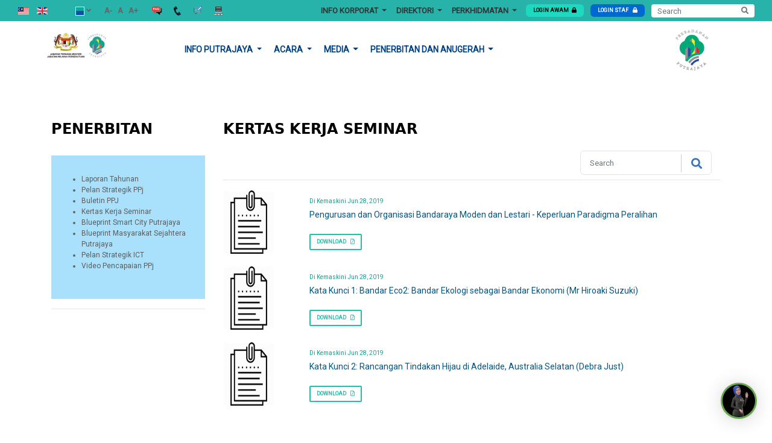

--- FILE ---
content_type: text/html; charset=UTF-8
request_url: https://www.ppj.gov.my/second-page/kertas-kerja-seminar?keyword=&page=2
body_size: 16217
content:
<!DOCTYPE html>



    
        <html lang="MS">

        <head>
        <meta charset="utf-8">
        
        <meta name="viewport" content="width=device-width, initial-scale=1.0, maximum-scale=1.0, user-scalable=no">
        <meta name="description" content="Portal Rasmi Perbadanan Putrajaya Merangkumi Pelbagai Informasi Termasuk Berita Terkini, Acara , Pengumuman dan semua aplikasi atas talian">
<meta name="keywords" content="Portal Rasmi, Perbadanan Putrajaya, Pelbagai Informasi, Berita Terkini, Acara , Pengumuman , aplikasi atas talian">

        <meta name="author" content="Putrajaya">
        <meta name="version" content="2.0">
        <title>Home | Perbadanan Putrajaya</title>
        <link rel="shortcut icon" href="https://www.ppj.gov.my/web/images/favicon.png">
    <link rel="apple-touch-icon" href="https://www.ppj.gov.my/web/images/favicon.png" />

    <link href="/web/vendor/bootstrap/css/bootstrap.min.css?ver=1545964360" rel="stylesheet" />
    <link href="/web/vendor/tagcloud/css/tagcloud.css?ver=1549526766" rel="stylesheet" />
    <link href="/web/vendor/fontawesome-pro/css/all.min.css?ver=1545964361" rel="stylesheet" />
    <link href="https://fonts.googleapis.com/css?family=Open+Sans:400,100,300,700" rel="stylesheet" />
    <link href="/web/vendor/slippry/slippry.css?ver=1555554566" rel="stylesheet" />
    <link href="/web/vendor/jqcloud/jqcloud.min.css?ver=1545964361" rel="stylesheet" />
    <script src="/web/vendor/jquery/jquery.min.js?ver=1545964361"></script>


    <link href="/web/css/custom.css?ver=1610689300" rel="stylesheet" />

<style type="text/css">
@media screen and (max-width: 500px) {
  /* Card body & staff info full width */
  .directory-staff-listing .card.p-1.card-user > div.card-body,
  .staff-info-container {
    width: 100% !important;
  }

  .directory-staff-listing .card.p-1.card-user .card-body h6.card-title {
  width: 40%;
  vertical-align: top;
  display: inline-block;
}

  /* h6.card-text adjustments */
  .directory-staff-listing .card.p-1.card-user .card-body h6.card-text {
    margin-left:10px;
    width: 25% !important;
    line-height: normal;
    vertical-align: top;
    display: inline-block;
    font-size:11px;
  }



  /* p.card-text adjustments */
  .directory-staff-listing .card.p-1.card-user .card-body p.card-text {
    width: 25% !important;
    line-height: normal;
    vertical-align: top;
    display: inline-block;
    font-size:12px;
    margin-left:10px;
  }

  /* Button full width and aligned */
  .directory-staff-listing .card.p-1.card-user a.btn.btn-sm.btn-info.btn-block {
    width: 100% !important;
    display: inline-block;
    vertical-align: top;
  }
}

</style>


<!-- Matomo -->
<script type="text/javascript">
  var _paq = _paq || [];
  /* tracker methods like "setCustomDimension" should be called before "trackPageView" */
  _paq.push(['trackPageView']);
  _paq.push(['enableLinkTracking']);
  (function() {
    var u="//tracker.ppj.gov.my/";
    _paq.push(['setTrackerUrl', u+'piwik.php']);
    _paq.push(['setSiteId', '1']);
    var d=document, g=d.createElement('script'), s=d.getElementsByTagName('script')[0];
    g.type='text/javascript'; g.async=true; g.defer=true; g.src=u+'piwik.js'; s.parentNode.insertBefore(g,s);
  })();
</script>
<!-- End Matomo Code -->




    <link rel="shortcut icon" href="https://www.ppj.gov.my/web/images/favicon.png">
    <link rel="apple-touch-icon" href="https://www.ppj.gov.my/web/images/favicon.png" />

    <link href="/web/vendor/bootstrap/css/bootstrap.min.css?ver=1725935298" rel="stylesheet" />
    <link href="/web/vendor/tagcloud/css/tagcloud.css?ver=1725935299" rel="stylesheet" />
    <link href="/web/vendor/fontawesome-pro/css/all.min.css?ver=1725935299" rel="stylesheet" />
    <link href="https://fonts.googleapis.com/css?family=Open+Sans:400,100,300,700" rel="stylesheet" />
    <link href="/web/vendor/slippry/slippry.css?ver=1725935299" rel="stylesheet" />
    <link href="/web/vendor/jqcloud/jqcloud.min.css?ver=1725935299" rel="stylesheet" />
    <script src="/web/vendor/jquery/jquery.min.js?ver=1751464101"></script>

             <link href="/web/css/frontend.css?id=15052019142900" rel="stylesheet">
    
    <link href="/web/css/custom.css?ver=1725935298" rel="stylesheet" />

    
    

<!-- Matomo -->
<script type="text/javascript">
  var _paq = _paq || [];
  /* tracker methods like "setCustomDimension" should be called before "trackPageView" */
  _paq.push(['trackPageView']);
  _paq.push(['enableLinkTracking']);
  (function() {
    var u="//tracker.ppj.gov.my/";
    _paq.push(['setTrackerUrl', u+'piwik.php']);
    _paq.push(['setSiteId', '1']);
    var d=document, g=d.createElement('script'), s=d.getElementsByTagName('script')[0];
    g.type='text/javascript'; g.async=true; g.defer=true; g.src=u+'piwik.js'; s.parentNode.insertBefore(g,s);
  })();
</script>
<!-- End Matomo Code -->



                              <script>!function(e){var n="https://s.go-mpulse.net/boomerang/";if("False"=="True")e.BOOMR_config=e.BOOMR_config||{},e.BOOMR_config.PageParams=e.BOOMR_config.PageParams||{},e.BOOMR_config.PageParams.pci=!0,n="https://s2.go-mpulse.net/boomerang/";if(window.BOOMR_API_key="9MSMV-JRDE6-9A7MU-HJFU2-6T6GP",function(){function e(){if(!o){var e=document.createElement("script");e.id="boomr-scr-as",e.src=window.BOOMR.url,e.async=!0,i.parentNode.appendChild(e),o=!0}}function t(e){o=!0;var n,t,a,r,d=document,O=window;if(window.BOOMR.snippetMethod=e?"if":"i",t=function(e,n){var t=d.createElement("script");t.id=n||"boomr-if-as",t.src=window.BOOMR.url,BOOMR_lstart=(new Date).getTime(),e=e||d.body,e.appendChild(t)},!window.addEventListener&&window.attachEvent&&navigator.userAgent.match(/MSIE [67]\./))return window.BOOMR.snippetMethod="s",void t(i.parentNode,"boomr-async");a=document.createElement("IFRAME"),a.src="about:blank",a.title="",a.role="presentation",a.loading="eager",r=(a.frameElement||a).style,r.width=0,r.height=0,r.border=0,r.display="none",i.parentNode.appendChild(a);try{O=a.contentWindow,d=O.document.open()}catch(_){n=document.domain,a.src="javascript:var d=document.open();d.domain='"+n+"';void(0);",O=a.contentWindow,d=O.document.open()}if(n)d._boomrl=function(){this.domain=n,t()},d.write("<bo"+"dy onload='document._boomrl();'>");else if(O._boomrl=function(){t()},O.addEventListener)O.addEventListener("load",O._boomrl,!1);else if(O.attachEvent)O.attachEvent("onload",O._boomrl);d.close()}function a(e){window.BOOMR_onload=e&&e.timeStamp||(new Date).getTime()}if(!window.BOOMR||!window.BOOMR.version&&!window.BOOMR.snippetExecuted){window.BOOMR=window.BOOMR||{},window.BOOMR.snippetStart=(new Date).getTime(),window.BOOMR.snippetExecuted=!0,window.BOOMR.snippetVersion=12,window.BOOMR.url=n+"9MSMV-JRDE6-9A7MU-HJFU2-6T6GP";var i=document.currentScript||document.getElementsByTagName("script")[0],o=!1,r=document.createElement("link");if(r.relList&&"function"==typeof r.relList.supports&&r.relList.supports("preload")&&"as"in r)window.BOOMR.snippetMethod="p",r.href=window.BOOMR.url,r.rel="preload",r.as="script",r.addEventListener("load",e),r.addEventListener("error",function(){t(!0)}),setTimeout(function(){if(!o)t(!0)},3e3),BOOMR_lstart=(new Date).getTime(),i.parentNode.appendChild(r);else t(!1);if(window.addEventListener)window.addEventListener("load",a,!1);else if(window.attachEvent)window.attachEvent("onload",a)}}(),"".length>0)if(e&&"performance"in e&&e.performance&&"function"==typeof e.performance.setResourceTimingBufferSize)e.performance.setResourceTimingBufferSize();!function(){if(BOOMR=e.BOOMR||{},BOOMR.plugins=BOOMR.plugins||{},!BOOMR.plugins.AK){var n=""=="true"?1:0,t="",a="clqixzyx3t3ay2lpmwta-f-34c913ea6-clientnsv4-s.akamaihd.net",i="false"=="true"?2:1,o={"ak.v":"39","ak.cp":"1640854","ak.ai":parseInt("1057832",10),"ak.ol":"0","ak.cr":8,"ak.ipv":4,"ak.proto":"http/1.1","ak.rid":"28c87494","ak.r":42198,"ak.a2":n,"ak.m":"dscb","ak.n":"ff","ak.bpcip":"18.224.139.0","ak.cport":52182,"ak.gh":"23.66.232.12","ak.quicv":"","ak.tlsv":"tls1.3","ak.0rtt":"","ak.0rtt.ed":"","ak.csrc":"-","ak.acc":"bbr","ak.t":"1768908198","ak.ak":"hOBiQwZUYzCg5VSAfCLimQ==HGY2SaZdf6Ew/dVf5SnEqN+9u0Z27TXXIZ1S0eEhaimOYM7SFD3qQ6wc6onATRtLAezaB2OjnrsFcoGJXntLtoXabbbsSy6rbwkN/ODZXVfrP2BeeP7W8F2tItKEv9xEHMUbjmITCQdCHTM8ZgWkZ6Q1tWgu7d83S/L66FVBaknd0ZiemJFQAo6RRqjXsSX9qBqs0lP/cswVTq7jjwCYpk85ga2PowogkkH4A7a5H3qHqUfIL5G9pqi1nr8mj9OTBJtZKRxWzOf1ZeUvvW+fXgVynMYf7fM/OVhNHubAMXbK1yrCQ2ynHjg7+EhIeqXZSOh+wINYVSBxTqwqknLlHpW9+WiOkq5NqUBwKMVUuKE8FjmGZ+5D8LdTvyHZXsUBiAdk5DtqoZ89Q1H5bxhAqRvdThOEiGGXQ+P2VrzmjoE=","ak.pv":"17","ak.dpoabenc":"","ak.tf":i};if(""!==t)o["ak.ruds"]=t;var r={i:!1,av:function(n){var t="http.initiator";if(n&&(!n[t]||"spa_hard"===n[t]))o["ak.feo"]=void 0!==e.aFeoApplied?1:0,BOOMR.addVar(o)},rv:function(){var e=["ak.bpcip","ak.cport","ak.cr","ak.csrc","ak.gh","ak.ipv","ak.m","ak.n","ak.ol","ak.proto","ak.quicv","ak.tlsv","ak.0rtt","ak.0rtt.ed","ak.r","ak.acc","ak.t","ak.tf"];BOOMR.removeVar(e)}};BOOMR.plugins.AK={akVars:o,akDNSPreFetchDomain:a,init:function(){if(!r.i){var e=BOOMR.subscribe;e("before_beacon",r.av,null,null),e("onbeacon",r.rv,null,null),r.i=!0}return this},is_complete:function(){return!0}}}}()}(window);</script></head>

<body id="page-top">

<link href="web/css/frontend.css?id=15052019142905236" rel="stylesheet">

<div class="top-header">
        <div class="row">

            <div class="col-lg-4 top-left">
            <div class="top-lang top-module-left" splwpk-multilang="splwpk-multilang">
                 <!-- <div class="dropdown show">
    <a class="" href="#" role="" id="dropdownMenuLink" data-toggle="dropdown" aria-haspopup="true"
       aria-expanded="false">
        <span class="text-nowrap">MS <i class="fas fa-angle-down"></i></span>
    </a>
    <div class="dropdown-menu" aria-labelledby="dropdownMenuLink">
                    <a class="dropdown-item" rel="alternate" hreflang="ms"
               href="https://www.ppj.gov.my/ms/second-page/kertas-kerja-seminar?keyword=&amp;page=2">
                MS
            </a>
                    <a class="dropdown-item" rel="alternate" hreflang="en"
               href="https://www.ppj.gov.my/en/second-page/kertas-kerja-seminar?keyword=&amp;page=2">
                EN
            </a>
            </div>
</div>
 -->


<a class="lang-flag" rel="alternate" hreflang="MS"

   href="https://www.ppj.gov.my/ms/second-page/kertas-kerja-seminar?keyword=&amp;page=2" splwpk-multilang="splwpk-multilang">
   <img src="/img/ms.png" alt="MS" title="MS Language">
</a>
<!-- 
<a class="lang-flag" rel="alternate" hreflang="en"
   href="https://www.ppj.gov.my/en">
   <img src="img/en.png" alt="EN" title="EN Language">
</a> -->

 
<a class="lang-flag" rel="alternate" hreflang="EN"

   href="https://www.ppj.gov.my/en/second-page/kertas-kerja-seminar?keyword=&amp;page=2" splwpk-multilang="splwpk-multilang">
   <img src="/img/en.png" alt="EN" title="EN Language">
</a>
<!-- 
<a class="lang-flag" rel="alternate" hreflang="en"
   href="https://www.ppj.gov.my/en">
   <img src="img/en.png" alt="EN" title="EN Language">
</a> -->

             </div>
            <div class="top-color-changer top-module-left">
                <div class="dropdown show">
                    <a class="" href="#" role="" id="dropdownMenuColor" data-toggle="dropdown" aria-haspopup="true"
                       aria-expanded="false">
                        <span class="text-nowrap"><img src="https://www.ppj.gov.my/web/images/nav-theme-select.png" alt="Theme Selection" title="Theme Selection"> <i class="fas fa-angle-down"></i></span>
                    </a>
                    <div class="dropdown-menu" aria-labelledby="dropdownMenuColor">
                        <a class="dropdown-item" href="https://www.ppj.gov.my/change-color?theme=dark">Inverted</a>
                        <a class="dropdown-item" href="https://www.ppj.gov.my/change-color?theme=dark">Normal</a>
                    </div>
                </div>
            </div>
            <div class="top-font-resizer top-module-left">
                <div class="text-nowrap nav-font-size" id="fontsizeSwitcher">
                    <a href="#" data-scale="down">A-</a>
                    <a href="#" data-scale="reset">A</a>
                    <a href="#" data-scale="up">A+</a>  
                </div>
                </div>

                <div class="top-other-menu top-module-left">
                    <ul>
    <li class="signin">
    <a href="https://www.ppj.gov.my/faq" style="text-decoration: none;">
       <img src="/img/faq.png" alt="Soalan Lazim" title="Soalan Lazim" width="25" height="25">
       
    </a>
    </li>

    <li class="signin">
    <a href="https://www.ppj.gov.my/contact" style="text-decoration: none;">
        <img src="/img/hubungi.png" alt=" Hubungi Kami" title=" Hubungi Kami" width="25" height="25">
        
    </a>
    </li>

    <li class="signin">
    <a href="http://ppj.spab.gov.my/" style="text-decoration: none;">
        <img src="/img/maklumbalas.png" alt="Aduan dan Maklum Balas" title="Aduan dan Maklum Balas" width="25" height="25">
     
       
    </a>
    </li>
    
    <li class="signin">
    <a href="https://www.ppj.gov.my/footer-link/peta-laman" style="text-decoration: none;">
         <img src="/img/peta.png" alt="Peta Laman" title="Peta Laman" width="25" height="25">
      
    </a>
    </li>

</ul>

            </div>
        </div>



            <div class="col-lg-8 desktop-view top-right ml-auto">
                <div class="top-menu-wrap">
                    <nav class="navbar navbar-expand-lg">
                   
                     
                        <div class="collapse navbar-collapse" id="navbarNavDropdown">
                            <ul class="navbar-nav">
                                <!-- <li class="dotted-gradient">

    <a class="nav-link" href="/"> Laman Utama </a>
</li> -->
                


        <li class="nav-item dropdown" >
            <strong>
            <a class="nav-link dropdown-toggle" href="#" id="navbarDropdownMenuLink-1" role="button"
               data-toggle="dropdown"
               aria-haspopup="true" aria-expanded="false">
                INFO KORPORAT
            </a>
            </strong>
            
            
            <div class="dropdown-menu" aria-labelledby="navbarDropdownMenuLink-1">
                <ul class="nav flex-column">
                                            <li class="nav-item">
                            <a class="nav-link"
                               href="https://www.ppj.gov.my/second-page/perbadanan-putrajaya-2">Perbadanan Putrajaya</a>
                        </li>
                                                                <li class="nav-item">
                            <a class="nav-link"
                               href="https://www.ppj.gov.my/second-page/piagam-pelanggan-3">Piagam Pelanggan</a>
                        </li>
                                                                <li class="nav-item">
                            <a class="nav-link"
                               href="https://www.ppj.gov.my/second-page/anggota-perbadanan-putrajaya">Anggota Perbadanan Putrajaya</a>
                        </li>
                                                                <li class="nav-item">
                            <a class="nav-link"
                               href="https://www.ppj.gov.my/second-page/ketua-pegawai-maklumat">Ketua Pegawai Maklumat</a>
                        </li>
                                                                <li class="nav-item">
                            <a class="nav-link"
                               href="https://www.ppj.gov.my/second-page/carta-organisasi-2">Carta Organisasi</a>
                        </li>
                                                        </ul>
            </div>
                        
        </li>
                                


        <li class="nav-item dropdown" >
            <strong>
            <a class="nav-link dropdown-toggle" href="#" id="navbarDropdownMenuLink-2751" role="button"
               data-toggle="dropdown"
               aria-haspopup="true" aria-expanded="false">
                DIREKTORI
            </a>
            </strong>
            
            
            <div class="dropdown-menu" aria-labelledby="navbarDropdownMenuLink-2751">
                <ul class="nav flex-column">
                                            <li class="nav-item">
                            <a class="nav-link"
                               href="https://www.ppj.gov.my/second-page/ringkasan-fungsi-jabatan">Ringkasan Fungsi Jabatan</a>
                        </li>
                                                                <li class="nav-item">
                            <a class="nav-link"
                               href="https://www.ppj.gov.my/second-page/pengurusan-atasan">Pengurusan Atasan</a>
                        </li>
                                                                <li class="nav-item">
                            <a class="nav-link"
                               href="https://www.ppj.gov.my/second-page/direktori-jabatan">Direktori Jabatan</a>
                        </li>
                                                                <li class="nav-item">
                            <a class="nav-link"
                               href="https://www.ppj.gov.my/second-page/direktori-perkhidmatan-kaunter">Direktori Perkhidmatan Kaunter</a>
                        </li>
                                                                <li class="nav-item">
                            <a class="nav-link"
                               href="https://www.ppj.gov.my/second-page/carian-staf">Carian  Staf</a>
                        </li>
                                                        </ul>
            </div>
                        
        </li>
                                        <li class="nav-item dropdown">
            <strong>
            <a class="nav-link dropdown-toggle" href="#" id="navbarDropdownMenuLink-9" role="button"
               data-toggle="dropdown"
               aria-haspopup="true" aria-expanded="false">
                Perkhidmatan
            </a>
            </strong>
            <div class="dropdown-menu" aria-labelledby="navbarDropdownMenuLink-9">
                <ul class="nav flex-column">
                    
                                        <li class="nav-item has-child">
                        <a class="nav-link" href="#" id="navbarDropdownMenuLink-0" role="button" data-toggle="dropdown" aria-haspopup="true" aria-expanded="false" tabindex="-1">Perkhidmatan Individu</a>
                        <div class="dropdown-menu child-menu" aria-labelledby="navbarDropdownMenuLink-0">
                            <ul class="nav flex-column">
                                
                                    <li class="nav-item">
                                        <a class="nav-link"
                                           href="https://www.ppj.gov.my/second-menu/kad-nadi-1">Kad Nadi</a>
                                    </li>
                                
                                    <li class="nav-item">
                                        <a class="nav-link"
                                           href="https://www.ppj.gov.my/second-page/e-tempahan-dewan-2">E-Tempahan Dewan</a>
                                    </li>
                                
                                    <li class="nav-item">
                                        <a class="nav-link"
                                           href="https://www.ppj.gov.my/second-page/e-permohonan-acara-2">E-Permohonan Acara</a>
                                    </li>
                                
                                    <li class="nav-item">
                                        <a class="nav-link"
                                           href="https://www.ppj.gov.my/second-page/e-penyertaan-2">E-Penyertaan</a>
                                    </li>
                                
                                    <li class="nav-item">
                                        <a class="nav-link"
                                           href="https://www.ppj.gov.my/second-page/e-aduan-2">E-Aduan</a>
                                    </li>
                                
                                    <li class="nav-item">
                                        <a class="nav-link"
                                           href="https://www.ppj.gov.my/second-page/e-library-2">E-Library</a>
                                    </li>
                                
                                    <li class="nav-item">
                                        <a class="nav-link"
                                           href="https://www.ppj.gov.my/second-page/e-taksiran-2">E-Taksiran</a>
                                    </li>
                                
                                    <li class="nav-item">
                                        <a class="nav-link"
                                           href="https://www.ppj.gov.my/second-page/e-tempahan-sukan-3">E-Tempahan Sukan</a>
                                    </li>
                                
                                    <li class="nav-item">
                                        <a class="nav-link"
                                           href="https://www.ppj.gov.my/second-page/e-taman-1">E-Taman</a>
                                    </li>
                                                            </ul>
                        </div>
                                        </li>
                                        <li class="nav-item has-child">
                        <a class="nav-link" href="#" id="navbarDropdownMenuLink-1" role="button" data-toggle="dropdown" aria-haspopup="true" aria-expanded="false" tabindex="-1">Perkhidmatan Perniagaan</a>
                        <div class="dropdown-menu child-menu" aria-labelledby="navbarDropdownMenuLink-1">
                            <ul class="nav flex-column">
                                
                                    <li class="nav-item">
                                        <a class="nav-link"
                                           href="https://www.ppj.gov.my/second-menu/sistem-pelesenan-putrajaya">Sistem Pelesenan Putrajaya</a>
                                    </li>
                                
                                    <li class="nav-item">
                                        <a class="nav-link"
                                           href="https://www.ppj.gov.my/second-page/e-penggambaran-1">E-Penggambaran</a>
                                    </li>
                                
                                    <li class="nav-item">
                                        <a class="nav-link"
                                           href="https://www.ppj.gov.my/second-page/e-rayuan-kompaun">E-Rayuan Kompaun</a>
                                    </li>
                                
                                    <li class="nav-item">
                                        <a class="nav-link"
                                           href="https://www.ppj.gov.my/second-page/sistem-osc-40-ppj">Sistem OSC 4.0 PPJ</a>
                                    </li>
                                
                                    <li class="nav-item">
                                        <a class="nav-link"
                                           href="https://www.ppj.gov.my/second-page/e-sewa-3">E-Sewa</a>
                                    </li>
                                                            </ul>
                        </div>
                                        </li>
                                        <li class="nav-item has-child">
                        <a class="nav-link" href="#" id="navbarDropdownMenuLink-2" role="button" data-toggle="dropdown" aria-haspopup="true" aria-expanded="false" tabindex="-1">Perkhidmatan Lain-lain</a>
                        <div class="dropdown-menu child-menu" aria-labelledby="navbarDropdownMenuLink-2">
                            <ul class="nav flex-column">
                                
                                    <li class="nav-item">
                                        <a class="nav-link"
                                           href="https://www.ppj.gov.my/second-menu/e-borang-1">E-Borang</a>
                                    </li>
                                
                                    <li class="nav-item">
                                        <a class="nav-link"
                                           href="https://www.ppj.gov.my/second-page/e-putra-geo-info-1">E-Putra Geo Info</a>
                                    </li>
                                                            </ul>
                        </div>
                                        </li>
                                        <li class="nav-item has-child">
                        <a class="nav-link" href="#" id="navbarDropdownMenuLink-3" role="button" data-toggle="dropdown" aria-haspopup="true" aria-expanded="false" tabindex="-1">Jawatan Kosong</a>
                        <div class="dropdown-menu child-menu" aria-labelledby="navbarDropdownMenuLink-3">
                            <ul class="nav flex-column">
                                
                                    <li class="nav-item">
                                        <a class="nav-link"
                                           href="https://www.ppj.gov.my/second-page/tiada-kekosongan-jawatan">TIADA KEKOSONGAN JAWATAN</a>
                                    </li>
                                
                                    <li class="nav-item">
                                        <a class="nav-link"
                                           href="https://www.ppj.gov.my/second-page/status-permohonan-jawatan">STATUS PERMOHONAN JAWATAN</a>
                                    </li>
                                
                                    <li class="nav-item">
                                        <a class="nav-link"
                                           href="https://www.ppj.gov.my/second-page/panduan-memohon-jawatan-kosong">Panduan Memohon Jawatan Kosong</a>
                                    </li>
                                                            </ul>
                        </div>
                                        </li>
                                        <li class="nav-item has-child">
                        <a class="nav-link" href="#" id="navbarDropdownMenuLink-4" role="button" data-toggle="dropdown" aria-haspopup="true" aria-expanded="false" tabindex="-1">Perolehan</a>
                        <div class="dropdown-menu child-menu" aria-labelledby="navbarDropdownMenuLink-4">
                            <ul class="nav flex-column">
                                
                                    <li class="nav-item">
                                        <a class="nav-link"
                                           href="https://www.ppj.gov.my/second-page/tender">TENDER</a>
                                    </li>
                                
                                    <li class="nav-item">
                                        <a class="nav-link"
                                           href="https://www.ppj.gov.my/second-page/sebut-harga">SEBUT HARGA</a>
                                    </li>
                                
                                    <li class="nav-item">
                                        <a class="nav-link"
                                           href="https://www.ppj.gov.my/second-page/keputusan-sebut-harga">KEPUTUSAN SEBUT HARGA</a>
                                    </li>
                                
                                    <li class="nav-item">
                                        <a class="nav-link"
                                           href="https://www.ppj.gov.my/second-page/keputusan-tender-1">KEPUTUSAN TENDER</a>
                                    </li>
                                
                                    <li class="nav-item">
                                        <a class="nav-link"
                                           href="https://www.ppj.gov.my/second-page/penggunaan-sistem-perolehan">PENGGUNAAN SISTEM PEROLEHAN</a>
                                    </li>
                                                            </ul>
                        </div>
                                        </li>
                                      
                </ul>
            </div>
        </li>
                                      
                            </ul>
                        </div>
                      </nav>
                </div>
                                <li class="signin">
                    <a class="btn btn-yellow-solid btn-xs" href="#" data-toggle="modal" data-target="#modal-alert-awam">LOGIN AWAM<i class="fas fa-lock m-l-5"></i></a>
                </li>

                <li class="signin">
                    <a href="https://www.ppj.gov.my/auth/cas/login" class="btn btn-blue-solid btn-xs">
                        LOGIN STAF
                        <i class="fas fa-lock m-l-5"></i>
                    </a>
                </li>
                
                 
                <li class="search-box">
                    <form splwpk-search-function="splwpk-search-function" splwpk-advanced-search-function="splwpk-advanced-search-function" method="GET"action="https://www.ppj.gov.my/search" accept-charset="UTF-8">
                     

                           
                                <div class="form-group">
                                    <input type="text" class="form-control" name="keyword" value="" placeholder="Search">


                                <button type="submit" class="btn btn-outline-secondary btn-search-top">
                                    <i class="fas fa-search"></i>
                                </button>
                         


                               </div>
                            
                           
                           

                      
                    </form>
                </li>
            </div>
        </div>
</div>

<header class="top-header-wrapper">
    <div class="container">
        <div class="row">
            <div class="col-lg-2 top-logo">
                <a><a href='https://ppj.gov.my' alt='Logo Perbadanan'><img src='https://www.ppj.gov.my/storage/27195/logo-jpm.png' class='logo' alt='Logo Perbadanan' title='Logo Perbadanan' </a></a>
             </div>
             
             <div class="col-lg-8 center-menu">
                <nav class="navbar navbar-expand-lg navbar-light" id="main-nav">
                    <div class="container">
                    <button class="navbar-toggler" type="button" data-toggle="collapse" data-target="#navbarSupportedContent"aria-controls="navbarSupportedContent" aria-expanded="false" aria-label="Toggle navigation">
                    <span class="navbar-toggler-icon"></span>
                    </button>
                    <div class="mobile-view button-navigation">
                                                    <li class="signin">
                                <a class="btn btn-yellow-solid btn-xs" href="#" data-toggle="modal" data-target="#modal-alert-awam">LOGIN AWAM<i class="fas fa-lock m-l-5"></i></a>
                            </li>

                            <li class="signin">
                                <a href="https://www.ppj.gov.my/auth/cas/login" class="btn btn-blue-solid btn-xs">
                                    LOGIN STAF
                                    <i class="fas fa-lock m-l-5"></i>
                                </a>
                            </li>
                                                        <li class="search-box">
                                <form method="GET"action="https://www.ppj.gov.my/search" splwpk-search-function="splwpk-search-function" accept-charset="UTF-8">
                                 
                                    
                                            <div class="form-group">
                                                <input type="text" class="form-control" name="keyword" value="" placeholder="Search">


                                            <button type="submit" class="btn btn-outline-secondary btn-search-top">
                                                <i class="fas fa-search"></i>
                                            </button>
                                     


                                           </div>
                                        
                                       
                                       

                                  
                                </form>
                            </li>

                        </div>
                        <div class="navbar-collapse collapse" id="navbarSupportedContent">
                            <div class="row">
                                <div class="col-md-12" >
                                    <ul class="navbar-nav" id="secondary-nav">
                                        <!-- <li><a href="https://www.ppj.gov.my/careers">homepage.second0menu-career-label</a></li>
<li><a href="https://www.ppj.gov.my/procurement">homepage.second0menu-procurement-label</a></li> -->

                                        <!-- <li class="dotted-gradient">

    <a class="nav-link" href="/"> Laman Utama </a>
</li> -->



                                    <li class="nav-item dropdown">
            <a class="nav-link dropdown-toggle" href="#" id="navbarDropdown5" role="button"
               data-toggle="dropdown"
               aria-haspopup="true" aria-expanded="false">
                INFO PUTRAJAYA
            </a>
            <div class="dropdown-menu" aria-labelledby="navbarDropdown5">
                <ul class="nav flex-column">
                    
                                        <li class="nav-item has-child">
                        <a class="nav-link" href="#" id="navbarDropdown0" role="button" data-toggle="dropdown" aria-haspopup="true" aria-expanded="false" tabindex="-1">Kemudahan Awam</a>
                        <div class="dropdown-menu child-menu" aria-labelledby="navbarDropdown0">
                            <ul class="nav flex-column">
                                
                                    <li class="nav-item">
                                        <a class="nav-link"
                                           href="https://www.ppj.gov.my/second-page/ibu-pejabat-polis-daerah-2">Ibu Pejabat Polis Daerah</a>
                                    </li>
                                <!-- 
                                 -->
                                
                                    <li class="nav-item">
                                        <a class="nav-link"
                                           href="https://www.ppj.gov.my/second-page/depoh-polis-marin">Depoh Polis Marin</a>
                                    </li>
                                <!-- 
                                 -->
                                
                                    <li class="nav-item">
                                        <a class="nav-link"
                                           href="https://www.ppj.gov.my/second-page/hospital-kerajaan-dan-klinik-kesihatan-awam">Hospital Kerajaan dan Klinik Kesihatan Awam</a>
                                    </li>
                                <!-- 
                                 -->
                                
                                    <li class="nav-item">
                                        <a class="nav-link"
                                           href="https://www.ppj.gov.my/second-page/gimnasium-di-putrajaya">Gimnasium di Putrajaya</a>
                                    </li>
                                <!-- 
                                 -->
                                
                                    <li class="nav-item">
                                        <a class="nav-link"
                                           href="https://www.ppj.gov.my/second-page/surau-di-putrajaya">Surau Di Putrajaya</a>
                                    </li>
                                <!-- 
                                 -->
                                
                                    <li class="nav-item">
                                        <a class="nav-link"
                                           href="https://www.ppj.gov.my/second-page/klinik-swasta-1">Klinik Swasta</a>
                                    </li>
                                <!-- 
                                 -->
                                
                                    <li class="nav-item">
                                        <a class="nav-link"
                                           href="https://www.ppj.gov.my/second-page/sekolah-di-putrajaya-1">Sekolah di Putrajaya</a>
                                    </li>
                                <!-- 
                                 -->
                                
                                    <li class="nav-item">
                                        <a class="nav-link"
                                           href="https://www.ppj.gov.my/second-page/kompleks-sukan-taman-pancarona">Kompleks Sukan Taman Pancarona</a>
                                    </li>
                                <!-- 
                                 -->
                                
                                    <li class="nav-item">
                                        <a class="nav-link"
                                           href="https://www.ppj.gov.my/second-page/padang-bola-sepak-sintetik-presint-8">Padang Bola Sepak Sintetik, Presint 8</a>
                                    </li>
                                <!-- 
                                 -->
                                                            </ul>
                        </div>
                                        </li>
                                        <li class="nav-item has-child">
                        <a class="nav-link" href="#" id="navbarDropdown1" role="button" data-toggle="dropdown" aria-haspopup="true" aria-expanded="false" tabindex="-1">Pengangkutan Awam &amp; Info Trafik</a>
                        <div class="dropdown-menu child-menu" aria-labelledby="navbarDropdown1">
                            <ul class="nav flex-column">
                                
                                    <li class="nav-item">
                                        <a class="nav-link"
                                           href="https://www.ppj.gov.my/second-page/live-trafik">Live Trafik</a>
                                    </li>
                                <!-- 
                                 -->
                                
                                    <li class="nav-item">
                                        <a class="nav-link"
                                           href="https://www.ppj.gov.my/second-page/tempat-letak-kereta-awam-tlka">Tempat Letak Kereta Awam (TLKA)</a>
                                    </li>
                                <!-- 
                                 -->
                                
                                    <li class="nav-item">
                                        <a class="nav-link"
                                           href="https://www.ppj.gov.my/second-page/kawasan-larangan-parkir">Kawasan Larangan Parkir</a>
                                    </li>
                                <!-- 
                                 -->
                                
                                    <li class="nav-item">
                                        <a class="nav-link"
                                           href="https://www.ppj.gov.my/second-page/perkhidmatan-bas-nadiputra-putrajaya">Perkhidmatan Bas Nadiputra Putrajaya</a>
                                    </li>
                                <!-- 
                                 -->
                                                            </ul>
                        </div>
                                        </li>
                                        <li class="nav-item has-child">
                        <a class="nav-link" href="#" id="navbarDropdown2" role="button" data-toggle="dropdown" aria-haspopup="true" aria-expanded="false" tabindex="-1">Pelancongan Putrajaya</a>
                        <div class="dropdown-menu child-menu" aria-labelledby="navbarDropdown2">
                            <ul class="nav flex-column">
                                
                                    <li class="nav-item">
                                        <a class="nav-link"
                                           href="https://www.ppj.gov.my/second-page/virtual-tours-putrajaya">Virtual Tours Putrajaya</a>
                                    </li>
                                <!-- 
                                 -->
                                
                                    <li class="nav-item">
                                        <a class="nav-link"
                                           href="https://www.ppj.gov.my/second-page/meeting-incentive-conference-exhibition-mice">Meeting, Incentive,  Conference, Exhibition (MICE)</a>
                                    </li>
                                <!-- 
                                 -->
                                
                                    <li class="nav-item">
                                        <a class="nav-link"
                                           href="https://www.ppj.gov.my/second-page/eko-pelancongan">Eko Pelancongan</a>
                                    </li>
                                <!-- 
                                 -->
                                
                                    <li class="nav-item">
                                        <a class="nav-link"
                                           href="https://www.ppj.gov.my/second-page/sukan-rekreasi">Sukan &amp; Rekreasi</a>
                                    </li>
                                <!-- 
                                 -->
                                
                                    <li class="nav-item">
                                        <a class="nav-link"
                                           href="https://www.ppj.gov.my/second-page/senibina-ikonik">Senibina Ikonik</a>
                                    </li>
                                <!-- 
                                 -->
                                
                                    <li class="nav-item">
                                        <a class="nav-link"
                                           href="https://www.ppj.gov.my/second-page/pelancongan-acara">Pelancongan Acara</a>
                                    </li>
                                <!-- 
                                 -->
                                
                                    <li class="nav-item">
                                        <a class="nav-link"
                                           href="https://www.ppj.gov.my/second-page/pelancongan-kesihatan-wellness">Pelancongan Kesihatan &amp; Wellness</a>
                                    </li>
                                <!-- 
                                 -->
                                
                                    <li class="nav-item">
                                        <a class="nav-link"
                                           href="https://www.ppj.gov.my/second-page/destinasi-makanan-membeli-belah">Destinasi Makanan &amp; Membeli Belah</a>
                                    </li>
                                <!-- 
                                 -->
                                
                                    <li class="nav-item">
                                        <a class="nav-link"
                                           href="https://www.ppj.gov.my/second-page/pelancongan-berasaskan-komuniti">Pelancongan Berasaskan Komuniti</a>
                                    </li>
                                <!-- 
                                 -->
                                
                                    <li class="nav-item">
                                        <a class="nav-link"
                                           href="https://www.ppj.gov.my/second-page/e-brosur-1">E-Brosur</a>
                                    </li>
                                <!-- 
                                 -->
                                
                                    <li class="nav-item">
                                        <a class="nav-link"
                                           href="https://www.ppj.gov.my/second-page/pelancongan-islam">Pelancongan Islam</a>
                                    </li>
                                <!-- 
                                 -->
                                
                                    <li class="nav-item">
                                        <a class="nav-link"
                                           href="https://www.ppj.gov.my/second-page/penginapan-4">Penginapan</a>
                                    </li>
                                <!-- 
                                 -->
                                
                                    <li class="nav-item">
                                        <a class="nav-link"
                                           href="https://www.ppj.gov.my/second-page/trail-putrajaya">Trail Putrajaya</a>
                                    </li>
                                <!-- 
                                 -->
                                                            </ul>
                        </div>
                                        </li>
                                        <li class="nav-item has-child">
                        <a class="nav-link" href="#" id="navbarDropdown3" role="button" data-toggle="dropdown" aria-haspopup="true" aria-expanded="false" tabindex="-1">Taman</a>
                        <div class="dropdown-menu child-menu" aria-labelledby="navbarDropdown3">
                            <ul class="nav flex-column">
                                
                                    <li class="nav-item">
                                        <a class="nav-link"
                                           href="https://www.ppj.gov.my/second-menu/taman-taman">Taman-Taman</a>
                                    </li>
                                <!-- 
                                                                         <li class="nav-item">
                                        <a class="nav-link"
                                           href="https://www.ppj.gov.my/second-menu/tasik-wetland">Tasik & Wetland</a>
                                    </li>

                                 -->
                                                            </ul>
                        </div>
                                        </li>
                                        <li class="nav-item has-child">
                        <a class="nav-link" href="#" id="navbarDropdown4" role="button" data-toggle="dropdown" aria-haspopup="true" aria-expanded="false" tabindex="-1">Tasik Dan Wetland</a>
                        <div class="dropdown-menu child-menu" aria-labelledby="navbarDropdown4">
                            <ul class="nav flex-column">
                                
                                    <li class="nav-item">
                                        <a class="nav-link"
                                           href="https://www.ppj.gov.my/second-menu/tapak-demonstrasi-ekohidrologi-unesco-ihp">Tapak Demonstrasi Ekohidrologi UNESCO-IHP</a>
                                    </li>
                                <!-- 
                                 -->
                                
                                    <li class="nav-item">
                                        <a class="nav-link"
                                           href="https://www.ppj.gov.my/second-menu/empangan-putrajaya">Empangan Putrajaya</a>
                                    </li>
                                <!-- 
                                 -->
                                
                                    <li class="nav-item">
                                        <a class="nav-link"
                                           href="https://www.ppj.gov.my/second-menu/aktiviti-tasik-dan-wetland">Aktiviti Tasik Dan Wetland</a>
                                    </li>
                                <!-- 
                                 -->
                                
                                    <li class="nav-item">
                                        <a class="nav-link"
                                           href="https://www.ppj.gov.my/second-menu/struktur-dan-kemudahan">Struktur Dan Kemudahan</a>
                                    </li>
                                <!-- 
                                 -->
                                
                                    <li class="nav-item">
                                        <a class="nav-link"
                                           href="https://www.ppj.gov.my/second-menu/peraturan-penguatkuasaan-dan-kawalan-2">Peraturan, Penguatkuasaan dan Kawalan</a>
                                    </li>
                                <!-- 
                                 -->
                                
                                    <li class="nav-item">
                                        <a class="nav-link"
                                           href="https://www.ppj.gov.my/second-page/integrated-environmental-monitoring-system-iems">Integrated Environmental Monitoring System (IEMS)</a>
                                    </li>
                                <!-- 
                                 -->
                                
                                    <li class="nav-item">
                                        <a class="nav-link"
                                           href="https://www.ppj.gov.my/second-page/projek-projek">Projek -Projek</a>
                                    </li>
                                <!-- 
                                 -->
                                
                                    <li class="nav-item">
                                        <a class="nav-link"
                                           href="https://www.ppj.gov.my/second-page/permohonan-aktiviti-tasik">Permohonan Aktiviti Tasik</a>
                                    </li>
                                <!-- 
                                 -->
                                                            </ul>
                        </div>
                                        </li>
                                        <li class="nav-item has-child">
                        <a class="nav-link" href="#" id="navbarDropdown5" role="button" data-toggle="dropdown" aria-haspopup="true" aria-expanded="false" tabindex="-1">Bandar Selamat</a>
                        <div class="dropdown-menu child-menu" aria-labelledby="navbarDropdown5">
                            <ul class="nav flex-column">
                                
                                    <li class="nav-item">
                                        <a class="nav-link"
                                           href="https://www.ppj.gov.my/second-menu/program-bandar-selamat-putrajaya-2">Program Bandar Selamat Putrajaya</a>
                                    </li>
                                <!-- 
                                 -->
                                
                                    <li class="nav-item">
                                        <a class="nav-link"
                                           href="https://www.ppj.gov.my/second-menu/pengurusan-bencana-perbadanan-putrajaya">Pengurusan Bencana Perbadanan Putrajaya</a>
                                    </li>
                                <!-- 
                                 -->
                                                            </ul>
                        </div>
                                        </li>
                                        <li class="nav-item has-child">
                        <a class="nav-link" href="#" id="navbarDropdown6" role="button" data-toggle="dropdown" aria-haspopup="true" aria-expanded="false" tabindex="-1">Pengurusan Alam Sekitar</a>
                        <div class="dropdown-menu child-menu" aria-labelledby="navbarDropdown6">
                            <ul class="nav flex-column">
                                
                                    <li class="nav-item">
                                        <a class="nav-link"
                                           href="https://www.ppj.gov.my/second-menu/audit">Audit</a>
                                    </li>
                                <!-- 
                                 -->
                                
                                    <li class="nav-item">
                                        <a class="nav-link"
                                           href="https://www.ppj.gov.my/second-menu/operasi-2">Operasi</a>
                                    </li>
                                <!-- 
                                 -->
                                
                                    <li class="nav-item">
                                        <a class="nav-link"
                                           href="https://www.ppj.gov.my/second-page/penguatkuasaan-alam-sekitar">Penguatkuasaan Alam Sekitar</a>
                                    </li>
                                <!-- 
                                 -->
                                                            </ul>
                        </div>
                                        </li>
                                        <li class="nav-item has-child">
                        <a class="nav-link" href="#" id="navbarDropdown7" role="button" data-toggle="dropdown" aria-haspopup="true" aria-expanded="false" tabindex="-1">Putrajaya Mampan</a>
                        <div class="dropdown-menu child-menu" aria-labelledby="navbarDropdown7">
                            <ul class="nav flex-column">
                                
                                    <li class="nav-item">
                                        <a class="nav-link"
                                           href="https://www.ppj.gov.my/second-menu/local-agenda-21-la-21-putrajaya">Local Agenda 21 (LA 21) Putrajaya</a>
                                    </li>
                                <!-- 
                                 -->
                                
                                    <li class="nav-item">
                                        <a class="nav-link"
                                           href="https://www.ppj.gov.my/second-menu/bandar-hijau-karbon-rendah-putrajaya">Bandar Hijau Karbon Rendah Putrajaya</a>
                                    </li>
                                <!-- 
                                 -->
                                
                                    <li class="nav-item">
                                        <a class="nav-link"
                                           href="https://www.ppj.gov.my/second-menu/murninets">MURNInets</a>
                                    </li>
                                <!-- 
                                 -->
                                
                                    <li class="nav-item">
                                        <a class="nav-link"
                                           href="https://www.ppj.gov.my/second-page/putrajaya-mampan-2025-3">Putrajaya Mampan 2025</a>
                                    </li>
                                <!-- 
                                 -->
                                                            </ul>
                        </div>
                                        </li>
                                        <li class="nav-item has-child">
                        <a class="nav-link" href="#" id="navbarDropdown8" role="button" data-toggle="dropdown" aria-haspopup="true" aria-expanded="false" tabindex="-1">Projek Residensi Madani &amp; Residensi Wilayah Putrajaya</a>
                        <div class="dropdown-menu child-menu" aria-labelledby="navbarDropdown8">
                            <ul class="nav flex-column">
                                
                                    <li class="nav-item">
                                        <a class="nav-link"
                                           href="https://www.ppj.gov.my/second-page/projek-residensi-madani-residensi-wilayah-di-wilayah-persekutuan-putrajaya">Projek Residensi Madani &amp; Residensi Wilayah di Wilayah Persekutuan Putrajaya</a>
                                    </li>
                                <!-- 
                                 -->
                                                            </ul>
                        </div>
                                        </li>
                                        <li class="nav-item has-child">
                        <a class="nav-link" href="#" id="navbarDropdown9" role="button" data-toggle="dropdown" aria-haspopup="true" aria-expanded="false" tabindex="-1">Projek Perumahan Penjawat Awam Malaysia (PPAM) Putrajaya</a>
                        <div class="dropdown-menu child-menu" aria-labelledby="navbarDropdown9">
                            <ul class="nav flex-column">
                                
                                    <li class="nav-item">
                                        <a class="nav-link"
                                           href="https://www.ppj.gov.my/second-page/projek-perumahan-penjawat-awam-malaysia-ppam-putrajaya">Projek Perumahan Penjawat Awam Malaysia (PPAM) Putrajaya</a>
                                    </li>
                                <!-- 
                                 -->
                                                            </ul>
                        </div>
                                        </li>
                                        <li class="nav-item has-child">
                        <a class="nav-link" href="#" id="navbarDropdown10" role="button" data-toggle="dropdown" aria-haspopup="true" aria-expanded="false" tabindex="-1">Inisiatif Kesihatan Persekitaran</a>
                        <div class="dropdown-menu child-menu" aria-labelledby="navbarDropdown10">
                            <ul class="nav flex-column">
                                
                                    <li class="nav-item">
                                        <a class="nav-link"
                                           href="https://www.ppj.gov.my/second-page/senarai-premis-makanan-gred-a-2">Senarai Premis Makanan Gred A</a>
                                    </li>
                                <!-- 
                                 -->
                                
                                    <li class="nav-item">
                                        <a class="nav-link"
                                           href="https://www.ppj.gov.my/second-page/pusat-kitar-semula-perbadanan-putrajaya">Pusat kitar Semula Perbadanan Putrajaya</a>
                                    </li>
                                <!-- 
                                 -->
                                
                                    <li class="nav-item">
                                        <a class="nav-link"
                                           href="https://www.ppj.gov.my/second-page/senarai-tandas-5-bintang-perbadanan-putrajaya">Senarai Tandas 5 Bintang Perbadanan Putrajaya</a>
                                    </li>
                                <!-- 
                                 -->
                                
                                    <li class="nav-item">
                                        <a class="nav-link"
                                           href="https://www.ppj.gov.my/second-page/program-kad-pengendali-makanan-perbadanan-putrajaya-1">Program Kad Pengendali Makanan Perbadanan Putrajaya</a>
                                    </li>
                                <!-- 
                                 -->
                                
                                    <li class="nav-item">
                                        <a class="nav-link"
                                           href="https://www.ppj.gov.my/second-page/program-suntikan-typhoid-perbadanan-putrajaya-1">Program Suntikan Typhoid Perbadanan Putrajaya</a>
                                    </li>
                                <!-- 
                                 -->
                                
                                    <li class="nav-item">
                                        <a class="nav-link"
                                           href="https://www.ppj.gov.my/second-page/insektarium-nyamuk-berwolbachia-putrajaya">Insektarium Nyamuk BerWolbachia Putrajaya</a>
                                    </li>
                                <!-- 
                                 -->
                                
                                    <li class="nav-item">
                                        <a class="nav-link"
                                           href="https://www.ppj.gov.my/second-page/pusat-perlindungan-kucing-presint-9">Pusat Perlindungan Kucing Presint 9</a>
                                    </li>
                                <!-- 
                                 -->
                                                            </ul>
                        </div>
                                        </li>
                                        <li class="nav-item has-child">
                        <a class="nav-link" href="#" id="navbarDropdown11" role="button" data-toggle="dropdown" aria-haspopup="true" aria-expanded="false" tabindex="-1">Invest Putrajaya</a>
                        <div class="dropdown-menu child-menu" aria-labelledby="navbarDropdown11">
                            <ul class="nav flex-column">
                                
                                    <li class="nav-item">
                                        <a class="nav-link"
                                           href="https://www.ppj.gov.my/second-page/invest-putrajaya">Invest Putrajaya</a>
                                    </li>
                                <!-- 
                                 -->
                                                            </ul>
                        </div>
                                        </li>
                                      
                </ul>
            </div>
        </li>
                                        <li class="nav-item dropdown">
            <a class="nav-link dropdown-toggle" href="#" id="navbarDropdown17" role="button"
               data-toggle="dropdown"
               aria-haspopup="true" aria-expanded="false">
                Acara
            </a>
            <div class="dropdown-menu" aria-labelledby="navbarDropdown17">
                <ul class="nav flex-column">
                    
                                        <li class="nav-item has-child">
                        <a class="nav-link" href="#" id="navbarDropdown12" role="button" data-toggle="dropdown" aria-haspopup="true" aria-expanded="false" tabindex="-1">Acara Utama</a>
                        <div class="dropdown-menu child-menu" aria-labelledby="navbarDropdown12">
                            <ul class="nav flex-column">
                                
                                    <li class="nav-item">
                                        <a class="nav-link"
                                           href="https://www.ppj.gov.my/second-page/kalendar-acara-putrajaya-2026">Kalendar Acara Putrajaya 2026</a>
                                    </li>
                                <!-- 
                                 -->
                                
                                    <li class="nav-item">
                                        <a class="nav-link"
                                           href="https://www.ppj.gov.my/second-page/kalendar-acara-putrajaya-2025">Kalendar Acara Putrajaya 2025</a>
                                    </li>
                                <!-- 
                                 -->
                                                            </ul>
                        </div>
                                        </li>
                                        <li class="nav-item has-child">
                        <a class="nav-link" href="#" id="navbarDropdown13" role="button" data-toggle="dropdown" aria-haspopup="true" aria-expanded="false" tabindex="-1">Acara</a>
                        <div class="dropdown-menu child-menu" aria-labelledby="navbarDropdown13">
                            <ul class="nav flex-column">
                                
                                    <li class="nav-item">
                                        <a class="nav-link"
                                           href="https://www.ppj.gov.my/second-page/hari-terbuka-putrajaya-2026-1">HARI TERBUKA PUTRAJAYA 2026</a>
                                    </li>
                                <!-- 
                                 -->
                                
                                    <li class="nav-item">
                                        <a class="nav-link"
                                           href="https://www.ppj.gov.my/second-page/kalendar-acara">Kalendar Acara</a>
                                    </li>
                                <!-- 
                                 -->
                                                            </ul>
                        </div>
                                        </li>
                                      
                </ul>
            </div>
        </li>
                                


        <li class="nav-item dropdown">
            <a class="nav-link dropdown-toggle" href="#" id="navbarDropdown13" role="button"
               data-toggle="dropdown"
               aria-haspopup="true" aria-expanded="false">
                Media
            </a>
            
            
            <div class="dropdown-menu" aria-labelledby="navbarDropdown13">
                <ul class="nav flex-column">
                                            <li class="nav-item">
                            <a class="nav-link"
                               href="https://www.ppj.gov.my/second-page/siaran-media-1">Siaran Media</a>
                        </li>
                                                                <li class="nav-item">
                            <a class="nav-link"
                               href="https://www.ppj.gov.my/second-page/ucapan">Ucapan</a>
                        </li>
                                                                <li class="nav-item">
                            <a class="nav-link"
                               href="https://www.ppj.gov.my/second-page/berita-31">Berita</a>
                        </li>
                                                                <li class="nav-item">
                            <a class="nav-link"
                               href="https://www.ppj.gov.my/second-page/makluman-2">Makluman</a>
                        </li>
                                                                <li class="nav-item">
                            <a class="nav-link"
                               href="https://www.ppj.gov.my/second-page/galeri-2">Galeri</a>
                        </li>
                                                        </ul>
            </div>
                        
        </li>
                                        <li class="nav-item dropdown">
            <a class="nav-link dropdown-toggle" href="#" id="navbarDropdown21" role="button"
               data-toggle="dropdown"
               aria-haspopup="true" aria-expanded="false">
                PENERBITAN DAN ANUGERAH
            </a>
            <div class="dropdown-menu" aria-labelledby="navbarDropdown21">
                <ul class="nav flex-column">
                    
                                        <li class="nav-item has-child">
                        <a class="nav-link" href="#" id="navbarDropdown14" role="button" data-toggle="dropdown" aria-haspopup="true" aria-expanded="false" tabindex="-1">Anugerah dan Pencapaian</a>
                        <div class="dropdown-menu child-menu" aria-labelledby="navbarDropdown14">
                            <ul class="nav flex-column">
                                
                                    <li class="nav-item">
                                        <a class="nav-link"
                                           href="https://www.ppj.gov.my/second-page/anugerah-dan-pencapaian">Anugerah dan Pencapaian</a>
                                    </li>
                                <!-- 
                                 -->
                                                            </ul>
                        </div>
                                        </li>
                                        <li class="nav-item has-child">
                        <a class="nav-link" href="#" id="navbarDropdown15" role="button" data-toggle="dropdown" aria-haspopup="true" aria-expanded="false" tabindex="-1">Inovasi Perbadanan Putrajaya</a>
                        <div class="dropdown-menu child-menu" aria-labelledby="navbarDropdown15">
                            <ul class="nav flex-column">
                                
                                    <li class="nav-item">
                                        <a class="nav-link"
                                           href="https://www.ppj.gov.my/second-page/inovasi">Inovasi</a>
                                    </li>
                                <!-- 
                                 -->
                                
                                    <li class="nav-item">
                                        <a class="nav-link"
                                           href="https://www.ppj.gov.my/second-page/kotak-idea">Kotak Idea</a>
                                    </li>
                                <!-- 
                                 -->
                                                            </ul>
                        </div>
                                        </li>
                                        <li class="nav-item has-child">
                        <a class="nav-link" href="#" id="navbarDropdown16" role="button" data-toggle="dropdown" aria-haspopup="true" aria-expanded="false" tabindex="-1">Penerbitan</a>
                        <div class="dropdown-menu child-menu" aria-labelledby="navbarDropdown16">
                            <ul class="nav flex-column">
                                
                                    <li class="nav-item">
                                        <a class="nav-link"
                                           href="https://www.ppj.gov.my/second-page/laporan-tahunan">Laporan Tahunan</a>
                                    </li>
                                <!-- 
                                 -->
                                
                                    <li class="nav-item">
                                        <a class="nav-link"
                                           href="https://www.ppj.gov.my/second-page/pelan-strategik-ppj">Pelan Strategik PPj</a>
                                    </li>
                                <!-- 
                                 -->
                                
                                    <li class="nav-item">
                                        <a class="nav-link"
                                           href="https://www.ppj.gov.my/second-page/buletin-ppj">Buletin PPJ</a>
                                    </li>
                                <!-- 
                                 -->
                                
                                    <li class="nav-item">
                                        <a class="nav-link"
                                           href="https://www.ppj.gov.my/second-page/kertas-kerja-seminar">Kertas Kerja Seminar</a>
                                    </li>
                                <!-- 
                                 -->
                                
                                    <li class="nav-item">
                                        <a class="nav-link"
                                           href="https://www.ppj.gov.my/second-page/blueprint-smart-city-putrajaya">Blueprint Smart City Putrajaya</a>
                                    </li>
                                <!-- 
                                 -->
                                
                                    <li class="nav-item">
                                        <a class="nav-link"
                                           href="https://www.ppj.gov.my/second-page/blueprint-masyarakat-sejahtera-putrajaya">Blueprint Masyarakat Sejahtera Putrajaya</a>
                                    </li>
                                <!-- 
                                 -->
                                
                                    <li class="nav-item">
                                        <a class="nav-link"
                                           href="https://www.ppj.gov.my/second-page/pelan-strategik-ict">Pelan Strategik ICT</a>
                                    </li>
                                <!-- 
                                 -->
                                
                                    <li class="nav-item">
                                        <a class="nav-link"
                                           href="https://www.ppj.gov.my/second-page/video-pencapaian-ppj">Video Pencapaian PPj</a>
                                    </li>
                                <!-- 
                                 -->
                                                            </ul>
                        </div>
                                        </li>
                                        <li class="nav-item has-child">
                        <a class="nav-link" href="#" id="navbarDropdown17" role="button" data-toggle="dropdown" aria-haspopup="true" aria-expanded="false" tabindex="-1">Perundangan</a>
                        <div class="dropdown-menu child-menu" aria-labelledby="navbarDropdown17">
                            <ul class="nav flex-column">
                                
                                    <li class="nav-item">
                                        <a class="nav-link"
                                           href="https://www.ppj.gov.my/second-menu/undang-undang-putrajaya">Undang-Undang Putrajaya</a>
                                    </li>
                                <!-- 
                                 -->
                                                            </ul>
                        </div>
                                        </li>
                                        <li class="nav-item has-child">
                        <a class="nav-link" href="#" id="navbarDropdown18" role="button" data-toggle="dropdown" aria-haspopup="true" aria-expanded="false" tabindex="-1">Garis Panduan &amp; Pekeliling</a>
                        <div class="dropdown-menu child-menu" aria-labelledby="navbarDropdown18">
                            <ul class="nav flex-column">
                                
                                    <li class="nav-item">
                                        <a class="nav-link"
                                           href="https://www.ppj.gov.my/second-menu/panduan-prosedur">Panduan &amp; Prosedur</a>
                                    </li>
                                <!-- 
                                 -->
                                
                                    <li class="nav-item">
                                        <a class="nav-link"
                                           href="https://www.ppj.gov.my/second-menu/e-garis-panduan">e-Garis Panduan</a>
                                    </li>
                                <!-- 
                                 -->
                                
                                    <li class="nav-item">
                                        <a class="nav-link"
                                           href="https://www.ppj.gov.my/second-menu/pesuruhjaya-bangunan-cob">Pesuruhjaya Bangunan (COB)</a>
                                    </li>
                                <!-- 
                                 -->
                                                            </ul>
                        </div>
                                        </li>
                                        <li class="nav-item has-child">
                        <a class="nav-link" href="#" id="navbarDropdown19" role="button" data-toggle="dropdown" aria-haspopup="true" aria-expanded="false" tabindex="-1">Sumber</a>
                        <div class="dropdown-menu child-menu" aria-labelledby="navbarDropdown19">
                            <ul class="nav flex-column">
                                
                                    <li class="nav-item">
                                        <a class="nav-link"
                                           href="https://www.ppj.gov.my/second-page/data-terbuka">Data Terbuka</a>
                                    </li>
                                <!-- 
                                 -->
                                
                                    <li class="nav-item">
                                        <a class="nav-link"
                                           href="https://www.ppj.gov.my/second-page/borang-1">Borang</a>
                                    </li>
                                <!-- 
                                 -->
                                
                                    <li class="nav-item">
                                        <a class="nav-link"
                                           href="https://www.ppj.gov.my/second-page/statistik-transaksi-online-2020">Statistik Transaksi Online 2020</a>
                                    </li>
                                <!-- 
                                 -->
                                
                                    <li class="nav-item">
                                        <a class="nav-link"
                                           href="https://www.ppj.gov.my/second-page/statistik-transaksi-online-2021">Statistik Transaksi Online 2021</a>
                                    </li>
                                <!-- 
                                 -->
                                
                                    <li class="nav-item">
                                        <a class="nav-link"
                                           href="https://www.ppj.gov.my/second-page/statistik-transaksi-online-2022">Statistik Transaksi Online 2022</a>
                                    </li>
                                <!-- 
                                 -->
                                
                                    <li class="nav-item">
                                        <a class="nav-link"
                                           href="https://www.ppj.gov.my/second-page/statistik-transaksi-online-2023">Statistik Transaksi Online 2023</a>
                                    </li>
                                <!-- 
                                 -->
                                
                                    <li class="nav-item">
                                        <a class="nav-link"
                                           href="https://www.ppj.gov.my/second-page/statistik-transaksi-online-2024">Statistik Transaksi Online 2024</a>
                                    </li>
                                <!-- 
                                 -->
                                                            </ul>
                        </div>
                                        </li>
                                        <li class="nav-item has-child">
                        <a class="nav-link" href="#" id="navbarDropdown20" role="button" data-toggle="dropdown" aria-haspopup="true" aria-expanded="false" tabindex="-1">Arkib</a>
                        <div class="dropdown-menu child-menu" aria-labelledby="navbarDropdown20">
                            <ul class="nav flex-column">
                                
                                    <li class="nav-item">
                                        <a class="nav-link"
                                           href="https://www.ppj.gov.my/second-page/ucapan-1">Ucapan</a>
                                    </li>
                                <!-- 
                                 -->
                                
                                    <li class="nav-item">
                                        <a class="nav-link"
                                           href="https://www.ppj.gov.my/second-page/berita-1">Berita</a>
                                    </li>
                                <!-- 
                                 -->
                                
                                    <li class="nav-item">
                                        <a class="nav-link"
                                           href="https://www.ppj.gov.my/second-page/makluman-3">Makluman</a>
                                    </li>
                                <!-- 
                                 -->
                                
                                    <li class="nav-item">
                                        <a class="nav-link"
                                           href="https://www.ppj.gov.my/second-page/acara-dan-aktiviti-3-1">Acara dan aktiviti</a>
                                    </li>
                                <!-- 
                                 -->
                                
                                    <li class="nav-item">
                                        <a class="nav-link"
                                           href="https://www.ppj.gov.my/second-page/arkib-data-piagam-pelanggan">Arkib Data Piagam Pelanggan</a>
                                    </li>
                                <!-- 
                                 -->
                                
                                    <li class="nav-item">
                                        <a class="nav-link"
                                           href="https://www.ppj.gov.my/second-page/anugerah-dan-pencapaian-5">Anugerah dan Pencapaian</a>
                                    </li>
                                <!-- 
                                 -->
                                                            </ul>
                        </div>
                                        </li>
                                      
                </ul>
            </div>
        </li>
                
                


        <li class="nav-item dropdown mobile-view" >
            <a class="nav-link dropdown-toggle" href="#" id="navbarDropdownMenuLink-1" role="button"
               data-toggle="dropdown"
               aria-haspopup="true" aria-expanded="false">
                INFO KORPORAT
            </a>
            
            
            <div class="dropdown-menu" aria-labelledby="navbarDropdownMenuLink-1">
                <ul class="nav flex-column">
                                            <li class="nav-item">
                            <a class="nav-link"
                               href="https://www.ppj.gov.my/second-page/perbadanan-putrajaya-2">Perbadanan Putrajaya</a>
                        </li>
                                                                <li class="nav-item">
                            <a class="nav-link"
                               href="https://www.ppj.gov.my/second-page/piagam-pelanggan-3">Piagam Pelanggan</a>
                        </li>
                                                                <li class="nav-item">
                            <a class="nav-link"
                               href="https://www.ppj.gov.my/second-page/anggota-perbadanan-putrajaya">Anggota Perbadanan Putrajaya</a>
                        </li>
                                                                <li class="nav-item">
                            <a class="nav-link"
                               href="https://www.ppj.gov.my/second-page/ketua-pegawai-maklumat">Ketua Pegawai Maklumat</a>
                        </li>
                                                                <li class="nav-item">
                            <a class="nav-link"
                               href="https://www.ppj.gov.my/second-page/carta-organisasi-2">Carta Organisasi</a>
                        </li>
                                                        </ul>
            </div>
                        
        </li>
                                


        <li class="nav-item dropdown mobile-view" >
            <a class="nav-link dropdown-toggle" href="#" id="navbarDropdownMenuLink-2751" role="button"
               data-toggle="dropdown"
               aria-haspopup="true" aria-expanded="false">
                DIREKTORI
            </a>
            
            
            <div class="dropdown-menu" aria-labelledby="navbarDropdownMenuLink-2751">
                <ul class="nav flex-column">
                                            <li class="nav-item">
                            <a class="nav-link"
                               href="https://www.ppj.gov.my/second-page/ringkasan-fungsi-jabatan">Ringkasan Fungsi Jabatan</a>
                        </li>
                                                                <li class="nav-item">
                            <a class="nav-link"
                               href="https://www.ppj.gov.my/second-page/pengurusan-atasan">Pengurusan Atasan</a>
                        </li>
                                                                <li class="nav-item">
                            <a class="nav-link"
                               href="https://www.ppj.gov.my/second-page/direktori-jabatan">Direktori Jabatan</a>
                        </li>
                                                                <li class="nav-item">
                            <a class="nav-link"
                               href="https://www.ppj.gov.my/second-page/direktori-perkhidmatan-kaunter">Direktori Perkhidmatan Kaunter</a>
                        </li>
                                                                <li class="nav-item">
                            <a class="nav-link"
                               href="https://www.ppj.gov.my/second-page/carian-staf">Carian  Staf</a>
                        </li>
                                                        </ul>
            </div>
                        
        </li>
                                        <li class="nav-item dropdown mobile-view">
            <a class="nav-link dropdown-toggle" href="#" id="navbarDropdownMenuLink-9" role="button"
               data-toggle="dropdown"
               aria-haspopup="true" aria-expanded="false">
                Perkhidmatan
            </a>
            <div class="dropdown-menu" aria-labelledby="navbarDropdownMenuLink-9">
                <ul class="nav flex-column">
                    
                                        <li class="nav-item has-child dropdown mobile-view">
                        <a class="nav-link" href="#" id="navbarDropdownMenuLink-21" role="button" data-toggle="dropdown" aria-haspopup="true" aria-expanded="false" tabindex="-1">Perkhidmatan Individu</a>
                        <div class="dropdown-menu child-menu" aria-labelledby="navbarDropdownMenuLink-21">
                            <ul class="nav flex-column">
                                
                                    <li class="nav-item">
                                        <a class="nav-link"
                                           href="https://www.ppj.gov.my/second-menu/kad-nadi-1">Kad Nadi</a>
                                    </li>
                                
                                    <li class="nav-item">
                                        <a class="nav-link"
                                           href="https://www.ppj.gov.my/second-page/e-tempahan-dewan-2">E-Tempahan Dewan</a>
                                    </li>
                                
                                    <li class="nav-item">
                                        <a class="nav-link"
                                           href="https://www.ppj.gov.my/second-page/e-permohonan-acara-2">E-Permohonan Acara</a>
                                    </li>
                                
                                    <li class="nav-item">
                                        <a class="nav-link"
                                           href="https://www.ppj.gov.my/second-page/e-penyertaan-2">E-Penyertaan</a>
                                    </li>
                                
                                    <li class="nav-item">
                                        <a class="nav-link"
                                           href="https://www.ppj.gov.my/second-page/e-aduan-2">E-Aduan</a>
                                    </li>
                                
                                    <li class="nav-item">
                                        <a class="nav-link"
                                           href="https://www.ppj.gov.my/second-page/e-library-2">E-Library</a>
                                    </li>
                                
                                    <li class="nav-item">
                                        <a class="nav-link"
                                           href="https://www.ppj.gov.my/second-page/e-taksiran-2">E-Taksiran</a>
                                    </li>
                                
                                    <li class="nav-item">
                                        <a class="nav-link"
                                           href="https://www.ppj.gov.my/second-page/e-tempahan-sukan-3">E-Tempahan Sukan</a>
                                    </li>
                                
                                    <li class="nav-item">
                                        <a class="nav-link"
                                           href="https://www.ppj.gov.my/second-page/e-taman-1">E-Taman</a>
                                    </li>
                                                            </ul>
                        </div>
                                        </li>
                                        <li class="nav-item has-child dropdown mobile-view">
                        <a class="nav-link" href="#" id="navbarDropdownMenuLink-22" role="button" data-toggle="dropdown" aria-haspopup="true" aria-expanded="false" tabindex="-1">Perkhidmatan Perniagaan</a>
                        <div class="dropdown-menu child-menu" aria-labelledby="navbarDropdownMenuLink-22">
                            <ul class="nav flex-column">
                                
                                    <li class="nav-item">
                                        <a class="nav-link"
                                           href="https://www.ppj.gov.my/second-menu/sistem-pelesenan-putrajaya">Sistem Pelesenan Putrajaya</a>
                                    </li>
                                
                                    <li class="nav-item">
                                        <a class="nav-link"
                                           href="https://www.ppj.gov.my/second-page/e-penggambaran-1">E-Penggambaran</a>
                                    </li>
                                
                                    <li class="nav-item">
                                        <a class="nav-link"
                                           href="https://www.ppj.gov.my/second-page/e-rayuan-kompaun">E-Rayuan Kompaun</a>
                                    </li>
                                
                                    <li class="nav-item">
                                        <a class="nav-link"
                                           href="https://www.ppj.gov.my/second-page/sistem-osc-40-ppj">Sistem OSC 4.0 PPJ</a>
                                    </li>
                                
                                    <li class="nav-item">
                                        <a class="nav-link"
                                           href="https://www.ppj.gov.my/second-page/e-sewa-3">E-Sewa</a>
                                    </li>
                                                            </ul>
                        </div>
                                        </li>
                                        <li class="nav-item has-child dropdown mobile-view">
                        <a class="nav-link" href="#" id="navbarDropdownMenuLink-23" role="button" data-toggle="dropdown" aria-haspopup="true" aria-expanded="false" tabindex="-1">Perkhidmatan Lain-lain</a>
                        <div class="dropdown-menu child-menu" aria-labelledby="navbarDropdownMenuLink-23">
                            <ul class="nav flex-column">
                                
                                    <li class="nav-item">
                                        <a class="nav-link"
                                           href="https://www.ppj.gov.my/second-menu/e-borang-1">E-Borang</a>
                                    </li>
                                
                                    <li class="nav-item">
                                        <a class="nav-link"
                                           href="https://www.ppj.gov.my/second-page/e-putra-geo-info-1">E-Putra Geo Info</a>
                                    </li>
                                                            </ul>
                        </div>
                                        </li>
                                        <li class="nav-item has-child dropdown mobile-view">
                        <a class="nav-link" href="#" id="navbarDropdownMenuLink-24" role="button" data-toggle="dropdown" aria-haspopup="true" aria-expanded="false" tabindex="-1">Jawatan Kosong</a>
                        <div class="dropdown-menu child-menu" aria-labelledby="navbarDropdownMenuLink-24">
                            <ul class="nav flex-column">
                                
                                    <li class="nav-item">
                                        <a class="nav-link"
                                           href="https://www.ppj.gov.my/second-page/tiada-kekosongan-jawatan">TIADA KEKOSONGAN JAWATAN</a>
                                    </li>
                                
                                    <li class="nav-item">
                                        <a class="nav-link"
                                           href="https://www.ppj.gov.my/second-page/status-permohonan-jawatan">STATUS PERMOHONAN JAWATAN</a>
                                    </li>
                                
                                    <li class="nav-item">
                                        <a class="nav-link"
                                           href="https://www.ppj.gov.my/second-page/panduan-memohon-jawatan-kosong">Panduan Memohon Jawatan Kosong</a>
                                    </li>
                                                            </ul>
                        </div>
                                        </li>
                                        <li class="nav-item has-child dropdown mobile-view">
                        <a class="nav-link" href="#" id="navbarDropdownMenuLink-25" role="button" data-toggle="dropdown" aria-haspopup="true" aria-expanded="false" tabindex="-1">Perolehan</a>
                        <div class="dropdown-menu child-menu" aria-labelledby="navbarDropdownMenuLink-25">
                            <ul class="nav flex-column">
                                
                                    <li class="nav-item">
                                        <a class="nav-link"
                                           href="https://www.ppj.gov.my/second-page/tender">TENDER</a>
                                    </li>
                                
                                    <li class="nav-item">
                                        <a class="nav-link"
                                           href="https://www.ppj.gov.my/second-page/sebut-harga">SEBUT HARGA</a>
                                    </li>
                                
                                    <li class="nav-item">
                                        <a class="nav-link"
                                           href="https://www.ppj.gov.my/second-page/keputusan-sebut-harga">KEPUTUSAN SEBUT HARGA</a>
                                    </li>
                                
                                    <li class="nav-item">
                                        <a class="nav-link"
                                           href="https://www.ppj.gov.my/second-page/keputusan-tender-1">KEPUTUSAN TENDER</a>
                                    </li>
                                
                                    <li class="nav-item">
                                        <a class="nav-link"
                                           href="https://www.ppj.gov.my/second-page/penggunaan-sistem-perolehan">PENGGUNAAN SISTEM PEROLEHAN</a>
                                    </li>
                                                            </ul>
                        </div>
                                        </li>
                                      
                </ul>
            </div>
        </li>
                                                                    </ul>
                                </div>
                            </div>
                        </div>
                    </div>
                </nav>
            </div>


            <div class="col-lg-2 top-header-right">
                <div class="g-content">
                    <div class="platform-content">
                        <li>
                            <a href='https://ppj.gov.my'><img src='https://www.ppj.gov.my/storage/23346/favicon.png' class='logo' alt='Logo' title='' style='max-width:150px'></a>                        </li>
                    </div>
                </div>
            </div>    
             
        </div>
    </div>
</header>

<div class="modal fade" id="modal-alert-awam" tabindex="-1" role="dialog" aria-labelledby="" aria-hidden="true">
    <div class="modal-dialog" role="document">
        <div class="modal-content">
            <div class="modal-header">
                <h5 class="modal-title">Selamat Datang Ke Perbadanan Putrajaya</h5>
                <button type="button" class="close" data-dismiss="modal" aria-label="Close">
                    <span aria-hidden="true">&times;</span>
                </button>
            </div>
            <div class="modal-body" style="background-color: #E7E7E9;text-align: center;">
                <div class="col-md-12">
                    <br>
                    <br>
                       <ul class="fa-ul m-b-40" style="margin-left:unset">
                            <li style="font-size: 18px;">
                                <span><a style="font-size: 12px !important;" class="btn btn-yellow-solid btn-xs" href="https://www.ppj.gov.my/auth/cas/login">Log Masuk<i class="fas fa-lock m-l-5"></i></a></span>
                            </li>
                            <li style="font-size: 18px;">
                                <span ><a style="font-size: 12px !important;" class="btn btn-blue-solid btn-xs" href="https://user.ppj.gov.my/auth/register">DAFTAR AKAUN BARU<i class="fas fa-user m-l-5"></i></a>
                                </span>
                            </li>
                            <li style="font-size: 18px;">
                            <span><a style="font-size: 12px !important;" class="btn btn-green-solid btn-xs" href="https://user.ppj.gov.my/auth/legacy">PERNAH MENDAFTAR PERKHIDMATAN PPJ ONLINE SEDIA ADA<i class="fas fa-user m-l-5"></i></a>
                                </span>
                            </li>

                            <li style="font-size: 18px;">
                            <span"><a style="font-size: 12px !important;" class="btn btn-green-solid btn-xs" href="https://user.ppj.gov.my/auth/forgot">Lupa Kata laluan<i class="fas fa-user m-l-5"></i></a>
                                </span>
                            </li>
                            <li style="font-size: 18px;">
                                <span ><a style="font-size: 12px !important;" class="btn btn-blue-solid btn-xs" href="/155_PPJ013_User Manual Pengguna Awam_v1.0.pdf">MANUAL PENGGUNA<i class="fas fa-user m-l-5"></i></a>
                                </span>
                            </li>

                        </ul>
                </div>
            </div>
        </div>
    </div>
</div>
<div class="modal fade" id="modal-alert-profile" tabindex="-1" role="dialog" aria-labelledby="" aria-hidden="true">
    <div class="modal-dialog" role="document">
        <div class="modal-content">
            <div class="modal-header">
                <h5 class="modal-title">Selamat Datang Ke Perbadanan Putrajaya</h5>
                <button type="button" class="close" data-dismiss="modal" aria-label="Close">
                    <span aria-hidden="true">&times;</span>
                </button>
            </div>
            <div class="modal-body" style="background-color: #E7E7E9">
                <div class="col-md-12">
                    <br>
                    <br>
                       <ul class="fa-ul m-b-40">
                            
                            <li style="font-size: 14px;"><em class="fa-li fa fa-arrow-right"></em> 
                            <span style="font-size: 14px;"><a class="btn btn-green-solid btn-xs" href="https://user.ppj.gov.my/profile">Kemaskini Profil<i class="fas fa-user m-l-5"></i></a>
                                </span>
                            </li>

                            
                            


                        </ul>
                </div>
            </div>
        </div>
    </div>
</div>
    <section id="content">
        <div class="container">
            <div class="row">
                <div class="col-md-3">
                        <h1>Penerbitan</h1>
<section class="sidebar">

    <ul style="margin-left: -20px !important;">
                            
                    <li style="margin-bottom: auto;">
            <a href="https://www.ppj.gov.my/second-page/laporan-tahunan">Laporan Tahunan</a>
            
        </li>
            <li style="margin-bottom: auto;">
            <a href="https://www.ppj.gov.my/second-page/pelan-strategik-ppj">Pelan Strategik PPj</a>
            
        </li>
            <li style="margin-bottom: auto;">
            <a href="https://www.ppj.gov.my/second-page/buletin-ppj">Buletin PPJ</a>
            
        </li>
            <li style="margin-bottom: auto;">
            <a href="https://www.ppj.gov.my/second-page/kertas-kerja-seminar">Kertas Kerja Seminar</a>
            
        </li>
            <li style="margin-bottom: auto;">
            <a href="https://www.ppj.gov.my/second-page/blueprint-smart-city-putrajaya">Blueprint Smart City Putrajaya</a>
            
        </li>
            <li style="margin-bottom: auto;">
            <a href="https://www.ppj.gov.my/second-page/blueprint-masyarakat-sejahtera-putrajaya">Blueprint Masyarakat Sejahtera Putrajaya</a>
            
        </li>
            <li style="margin-bottom: auto;">
            <a href="https://www.ppj.gov.my/second-page/pelan-strategik-ict">Pelan Strategik ICT</a>
            
        </li>
            <li style="margin-bottom: auto;">
            <a href="https://www.ppj.gov.my/second-page/video-pencapaian-ppj">Video Pencapaian PPj</a>
            
        </li>
    
        

    </ul>
</section>
<hr/>

                </div>
                <div class="col-md-9">
                        <h1>Kertas Kerja Seminar</h1>
    <p><br>
<hr />

<div class="col-md-12">
    <div id="custom-search-input" class="float-right">
    <form method="GET" action="" accept-charset="UTF-8">
        <div class="input-group col-md-12">
            <input type="text" class="form-control input-lg" name="keyword" value="" placeholder="Search">
            <span class="input-group-btn">
                <button class="btn btn-info btn-lg" type="submit">
                    <i class="fas fa-search"></i>
                </button>
            </span>
        </div>
    </form>
    </div>
</div>

<div class="guidelines-list">
     <div class="row" style="margin-bottom: unset !important">
        <div class="col-md-2">

        
            
                <img src="/storage/pdf/17/17.png" style="height:105px;width:85px;" alt="Pengurusan dan Organisasi Bandaraya Moden dan Lestari - Keperluan Paradigma Peralihan" title="Pengurusan dan Organisasi Bandaraya Moden dan Lestari - Keperluan Paradigma Peralihan">
           

        </div>
        <div class="col-md-10 guidelines-list-content" style="margin-top: 10px !important;">
            <div>
                <ul class="nav nav-pills nav-stacked">
                    <li> Di Kemaskini Jun 28, 2019</li>
                </ul>
            </div>
            <div>
             <a href="#" data-toggle="modal" style="font-size: 14px !important"
                               data-target="#modal-alert-17">
                                Pengurusan dan Organisasi Bandaraya Moden dan Lestari - Keperluan Paradigma Peralihan
                            </a>
               
                <br>
                <br>
                 <a class="btn btn-sm btn-green"  splwpk-publication="splwpk-publication"  href="/storage/pdf/17/17.pdf">DOWNLOAD <i class="far fa-file-pdf p-l-5"></i></a>
            </div>
        </div>
    </div>
    <br>
         <div class="row" style="margin-bottom: unset !important">
        <div class="col-md-2">

        
            
                <img src="/storage/pdf/18/18.png" style="height:105px;width:85px;" alt="Kata Kunci 1: Bandar Eco2: Bandar Ekologi sebagai Bandar Ekonomi (Mr Hiroaki Suzuki)" title="Kata Kunci 1: Bandar Eco2: Bandar Ekologi sebagai Bandar Ekonomi (Mr Hiroaki Suzuki)">
           

        </div>
        <div class="col-md-10 guidelines-list-content" style="margin-top: 10px !important;">
            <div>
                <ul class="nav nav-pills nav-stacked">
                    <li> Di Kemaskini Jun 28, 2019</li>
                </ul>
            </div>
            <div>
             <a href="#" data-toggle="modal" style="font-size: 14px !important"
                               data-target="#modal-alert-18">
                                Kata Kunci 1: Bandar Eco2: Bandar Ekologi sebagai Bandar Ekonomi (Mr Hiroaki Suzuki)
                            </a>
               
                <br>
                <br>
                 <a class="btn btn-sm btn-green"  splwpk-publication="splwpk-publication"  href="/storage/pdf/18/18.pdf">DOWNLOAD <i class="far fa-file-pdf p-l-5"></i></a>
            </div>
        </div>
    </div>
    <br>
         <div class="row" style="margin-bottom: unset !important">
        <div class="col-md-2">

        
            
                <img src="/storage/pdf/19/19.png" style="height:105px;width:85px;" alt="Kata Kunci 2: Rancangan Tindakan Hijau di Adelaide, Australia Selatan (Debra Just)" title="Kata Kunci 2: Rancangan Tindakan Hijau di Adelaide, Australia Selatan (Debra Just)">
           

        </div>
        <div class="col-md-10 guidelines-list-content" style="margin-top: 10px !important;">
            <div>
                <ul class="nav nav-pills nav-stacked">
                    <li> Di Kemaskini Jun 28, 2019</li>
                </ul>
            </div>
            <div>
             <a href="#" data-toggle="modal" style="font-size: 14px !important"
                               data-target="#modal-alert-19">
                                Kata Kunci 2: Rancangan Tindakan Hijau di Adelaide, Australia Selatan (Debra Just)
                            </a>
               
                <br>
                <br>
                 <a class="btn btn-sm btn-green"  splwpk-publication="splwpk-publication"  href="/storage/pdf/19/19.pdf">DOWNLOAD <i class="far fa-file-pdf p-l-5"></i></a>
            </div>
        </div>
    </div>
    <br>
             <div class="row">
 <div class="pagination-container col-md-12" style="float:center">
        <nav>
        <ul class="pagination">
            
                            <li class="page-item">
                    <a class="page-link" href="https://www.ppj.gov.my/second-page/kertas-kerja-seminar?keyword=&amp;page=1" rel="prev" aria-label="Kembali">&lsaquo;</a>
                </li>
            
            
                            
                
                
                                                                                        <li class="page-item"><a class="page-link" href="https://www.ppj.gov.my/second-page/kertas-kerja-seminar?keyword=&amp;page=1">1</a></li>
                                                                                                <li class="page-item active" aria-current="page"><span class="page-link">2</span></li>
                                                                                                <li class="page-item"><a class="page-link" href="https://www.ppj.gov.my/second-page/kertas-kerja-seminar?keyword=&amp;page=3">3</a></li>
                                                                                                <li class="page-item"><a class="page-link" href="https://www.ppj.gov.my/second-page/kertas-kerja-seminar?keyword=&amp;page=4">4</a></li>
                                                                                                <li class="page-item"><a class="page-link" href="https://www.ppj.gov.my/second-page/kertas-kerja-seminar?keyword=&amp;page=5">5</a></li>
                                                                                                <li class="page-item"><a class="page-link" href="https://www.ppj.gov.my/second-page/kertas-kerja-seminar?keyword=&amp;page=6">6</a></li>
                                                                                                <li class="page-item"><a class="page-link" href="https://www.ppj.gov.my/second-page/kertas-kerja-seminar?keyword=&amp;page=7">7</a></li>
                                                                        
            
                            <li class="page-item">
                    <a class="page-link" href="https://www.ppj.gov.my/second-page/kertas-kerja-seminar?keyword=&amp;page=3" rel="next" aria-label="Seterusnya">&rsaquo;</a>
                </li>
                    </ul>
    </nav>


    </div>
</div>
</div>

    <!-- Modal -->
<div class="modal fade" id="modal-alert-17" tabindex="-1" role="dialog" aria-labelledby="Info" aria-hidden="true">
    <div class="modal-dialog" role="document">
        <div class="modal-content">
            <div class="modal-header">
                <h5 class="modal-title">Pengurusan dan Organisasi Bandaraya Moden dan Lestari - Keperluan Paradigma Peralihan</h5>
                <button type="button" class="close" data-dismiss="modal" aria-label="Close">
                    <span aria-hidden="true">&times;</span>
                </button>
            </div>
            <div class="modal-body">
                
            </div>
        </div>
    </div>
</div>
    <!-- Modal -->
<div class="modal fade" id="modal-alert-18" tabindex="-1" role="dialog" aria-labelledby="Info" aria-hidden="true">
    <div class="modal-dialog" role="document">
        <div class="modal-content">
            <div class="modal-header">
                <h5 class="modal-title">Kata Kunci 1: Bandar Eco2: Bandar Ekologi sebagai Bandar Ekonomi (Mr Hiroaki Suzuki)</h5>
                <button type="button" class="close" data-dismiss="modal" aria-label="Close">
                    <span aria-hidden="true">&times;</span>
                </button>
            </div>
            <div class="modal-body">
                
            </div>
        </div>
    </div>
</div>
    <!-- Modal -->
<div class="modal fade" id="modal-alert-19" tabindex="-1" role="dialog" aria-labelledby="Info" aria-hidden="true">
    <div class="modal-dialog" role="document">
        <div class="modal-content">
            <div class="modal-header">
                <h5 class="modal-title">Kata Kunci 2: Rancangan Tindakan Hijau di Adelaide, Australia Selatan (Debra Just)</h5>
                <button type="button" class="close" data-dismiss="modal" aria-label="Close">
                    <span aria-hidden="true">&times;</span>
                </button>
            </div>
            <div class="modal-body">
                
            </div>
        </div>
    </div>
</div>



</p>
                </div>
            </div>
        </div>
    </section>

<footer>


    <div id="home-footer-contact">
        <div class="container">
            <div class="row">

                <div class="col-md-3 left-footer px-3">
                    <ul>
                        <!-- <li><a href="#">About this site</a></li>
                       <li><a href="#">Privacy Policy</a></li>
                       <li><a href="#">Site Map</a></li> -->
                    </ul>

                    <div class="follow-us">

                        <a href="https://www.facebook.com/putrajaya/" target="_blank" class="btn-social btn-facebook"><i
                                class="fab fa-facebook-square"></i>Follow Us On Facebook</a>
                    </div>

                    <div class="feedback">
                        <a href="/contact" splwpk-feedback-form="splwpk-feedback-form"> <img
                                src="https://www.ppj.gov.my/web/images/feedback.png" alt="feedback" title="feedback"></a>
                    </div>

                    <div class="mt-3">
                        <img alt="MyGovermentLogo" src="https://www.ppj.gov.my/web/images/logo/MyGovernment-logo.jpg" class="img-fluid">
                    </div>

                    <div class="pt-5" style="padding-left: unset;">
                        <a href="https://www.youtube.com/channel/UCy3R_uZOPWHZyp_aiQM1Fcg" target="_blank" class="btn-social" style="margin-right: 5px;">
                            <i class="fab fa-youtube" style="font-size: 1.5em;"></i>
                        </a>
                        <a href="https://www.facebook.com/putrajaya/" target="_blank" class="btn-social" style="margin-right: 5px;">
                            <i class="fab fa-facebook-f" style="font-size: 1.5em;"></i>
                        </a>
                        <a href="https://twitter.com/putrajayacorp?ref_src=twsrc%5Egoogle%7Ctwcamp%5Eserp%7Ctwgr%5Eauthor" target="_blank" class="btn-social" style="margin-right: 5px;">
                            <i class="fab fa-twitter" style="font-size: 1.5em;"></i>
                        </a>
                        <a href="https://www.instagram.com/perbadananputrajaya/?hl=en" target="_blank" class="btn-social" style="margin-right: 5px;">
                            <i class="fab fa-instagram" style="font-size: 1.5em;"></i>
                        </a>
                        <a href="https://telegram.me/PerbadananPutrajaya" target="_blank" class="btn-social" style="margin-right: 5px;">
                            <i class="fab fa-telegram" style="font-size: 1.5em;"></i>
                        </a>
                        <a href="http://blog.ppj.gov.my/" target="_blank" class="btn-social" style="margin-right: 5px;">
                            <i class="fab fa-blogger" style="font-size: 1.5em;"></i>
                        </a>
                        <a href="https://www.tiktok.com/@perbadananputrajaya?_t=8h9TcAoC0Ic&amp;_r=1" target="_blank" class="btn-social" style="margin-right: 5px; padding-bottom:10px;">
                            <i style="font-size: 1.5em;"><img src="/img/tiktok-logo-4501.svg" alt="tiktok" height="33" style="margin-bottom:5px;"></i>
                        </a>
                    </div>

                </div>


                <div class="col-md-1 footer-logo">
                    <img src="https://www.ppj.gov.my/web/images/inverted-logo.png" alt="logo"
                        title="logo" class="img-fluid d-block mx-auto logo-footer">
                </div>

                <div class="col-md-1 footer-qr">
                    <img src="/img/QRSocmed.png" alt="qr"
                        title="qr" class="img-fluid d-block mx-auto qr-footer">
                </div>

                <div class="col-md-4 right-footer border-right-md-primary">
                    <h3>Hubungi Kami :</h3>

<div>
	PERBADANAN PUTRAJAYA<br />
	<span id="contact-address">
		<p>Kompleks Perbadanan Putrajaya<br>24, Persiaran Perdana, Presint 3<br>62675 Putrajaya Malaysia.</p>
	</span>
</div>

<div class="mt-2">
	Telefon : 603 8887 7000
</div>

<div class="mt-2">
	Emel : <a href="mailto:ppjonline@ppj.gov.my">ppjonline@ppj.gov.my</a><br />
	Aduan : 603 8887 3000<br>
	Url Aduan : <a href="http://ppj.spab.gov.my/">http://ppj.spab.gov.my/</a><br>

	Bilangan Pelawat :	<a href='https://freehitcounters.org/'><span style="display: none;">freeHitCounters.org</span></a>
	<script type='text/javascript' src="https://www.freevisitorcounters.com/auth.php?id=711334c1525ba78f1d966ef12bee0567cce0808a"></script>
	<script type="text/javascript" src="https://www.freevisitorcounters.com/en/home/counter/562232/t/5"></script>
</div>
                </div>

                <div class="col-md-3 right-footer mt-4 mt-md-0">
                    <div class="row" style="row-gap: 1rem">

        
    <div class="col-6 col-md-4">
        <a href="https://www.malaysia.gov.my/">
            <img alt="My Goverment" title="My Goverment" src="https://ppj.gov.my/storage/13288/logo_mygov.png" class="img-fluid logo-footer">
        </a>
    </div>

        
    <div class="col-6 col-md-4">
        <a href="https://www.jpm.gov.my/en/">
            <img alt="Jabatan Perdana Menteri" title="Jabatan Perdana Menteri" src="https://ppj.gov.my/storage/14376/jpm2.png" class="img-fluid logo-footer">
        </a>
    </div>

        
    <div class="col-6 col-md-4">
        <a href="http://www.ptgwp.gov.my/portal">
            <img alt="PEJABAT TANAH DAN GALIAN WILAYAH PERSEKUTUAN" title="PEJABAT TANAH DAN GALIAN WILAYAH PERSEKUTUAN" src="https://ppj.gov.my/storage/2617/jmczmDPK_400x400.png" class="img-fluid logo-footer">
        </a>
    </div>

        
    <div class="col-6 col-md-4">
        <a href="http://www.dbkl.gov.my/">
            <img alt="DEWAN BANDARAYA KUALA LUMPUR" title="DEWAN BANDARAYA KUALA LUMPUR" src="https://ppj.gov.my/storage/2611/dbkl-logo-E2411E8B95-seeklogo.com.png" class="img-fluid logo-footer">
        </a>
    </div>

        
    <div class="col-6 col-md-4">
        <a href="https://www.pl.gov.my/">
            <img alt="PERBADANAN LABUAN" title="PERBADANAN LABUAN" src="https://ppj.gov.my/storage/2604/1200px-Seal_of_Labuan.svg.png" class="img-fluid logo-footer">
        </a>
    </div>

        
</div>                </div>

            </div>

            <div class="footer-bottom">

                <div class="text-yellow m-b-5"><i> DIKEMASKINI PADA                        2026-01-20 12:33:28</i></div>
                <div class="mb-3"> © 2019 Perbadanan Putrajaya. Hak cipta terpelihara. Tiada bahagian laman web ini boleh diterbitkan tanpa kebenaran bertulis kami.</div>
                <div class="footer-links">
        
    <h6 style="font-size:12px; font-weight:normal; margin:0; padding:0; display:inline;" splwpk-privacy-policy="splwpk-privacy-policy">
            <a href="https://www.ppj.gov.my/footer-link/terma-dan-syarat">Terma dan Syarat</a>
        </h6>
            |
    
        
    <h6 style="font-size:12px; font-weight:normal; margin:0; padding:0; display:inline;" splwpk-privacy-policy="splwpk-privacy-policy">
            <a href="https://www.ppj.gov.my/footer-link/dasar-privasi" splwpk-privacy-policy="splwpk-privacy-policy">Dasar Privasi</a>
        </h6>
            |
    
        
    <h6 style="font-size:12px; font-weight:normal; margin:0; padding:0; display:inline;" splwpk-privacy-policy="splwpk-privacy-policy">
            <a href="https://www.ppj.gov.my/footer-link/dasar-keselamatan">Dasar Keselamatan</a>
        </h6>
            |
    
        
    <h6 style="font-size:12px; font-weight:normal; margin:0; padding:0; display:inline;" splwpk-privacy-policy="splwpk-privacy-policy">
            <a href="https://www.ppj.gov.my/footer-link/penafian">Penafian</a>
        </h6>
            |
    
        
    <h6 style="font-size:12px; font-weight:normal; margin:0; padding:0; display:inline;" splwpk-privacy-policy="splwpk-privacy-policy">
            <a href="https://www.ppj.gov.my/footer-link/peta-laman">Peta Laman</a>
        </h6>
    
    </div>
            </div>
        </div>
    </div>

</footer>


    <div id="1" class="wrapper" style="display:none;">

        <h1>Portal Rasmi Perbadanan Putrajaya Merangkumi Pelbagai Informasi Termasuk Berita Terkini, Acara , Pengumuman
            dan semua aplikasi atas talian</h1>

        <i splwpk-search-function="splwpk-search-function"></i>
        <form splwpk-search-function="splwpk-search-function"></form>
        <i splwpk-w3c="splwpk-w3c"></i>
        <form splwpk-feedback-form="splwpk-feedback-form">
            <h3>Borang Maklum Balas</h3>
            <label>Name:</label><br>
            <input type="text"><br>
            <input type="submit" value="Hantar">
        </form>
        <i splwpk-broadcast="splwpk-broadcast" timestamp="2026-01-20 19:23:19"></i>
        <i splwpk-about-us="splwpk-about-us" timestamp="2026-01-20 19:23:19"></i>
        <i splwpk-news="splwpk-news" timestamp="2026-01-20 19:23:19"></i>
        <i splwpk-gov-policies="splwpk-gov-policies" timestamp="2026-01-20 19:23:19"></i>
        <i splwpk-faq="splwpk-faq" timestamp="2026-01-20 19:23:19"></i>
        <i splwpk-client-charter="splwpk-client-charter" timestamp="2026-01-20 19:23:19"></i>
        <i splwpk-contact-details="splwpk-contact-details" timestamp="2026-01-20 19:23:19"></i>
        <a href="" splwpk-publication="splwpk-publication" timestamp="2026-01-20 19:23:19">splwpk-publication</a>

        <a style="display: none"
            href="https://www.data.gov.my/data/en_US/dataset/senarai-perjawatan-perbadanan-putrajaya-dan-tarikh-lantikan-sehingga-feb-2018"
            splwpk-open-data="splwpk-open-data"
            title="Senarai Perjawatan Perbadanan Putrajaya Dan Tarikh Lantikan Sehingga Feb 2018"
            timestamp="2026-01-20 19:23:19">
            Senarai Perjawatan Perbadanan Putrajaya Dan Tarikh Lantikan Sehingga Feb 2018
        </a>

        <a href = "https://gamma.malaysia.gov.my/appdetails/553" splwpk-mobile-apps="splwpk-mobile-apps">MYMESYUARAT</a>
        <a href="https://www.ppj.gov.my/footer-link/peta-laman" splwpk-sitemap="splwpk-sitemap">Site Map</a>
        <a splwpk-electronic-archive="splwpk-electronic-archive"
            href="">splwpk-electronic-archive</a>
        <a href="https://www.ppj.gov.my/second-page/ketua-pegawai-maklumat" splwpk-publicising="splwpk-publicising" timestamp="2026-01-20 19:23:19">splwpk-publicising</a>
        <a href="https://www.ppj.gov.my/" splwpk-procurement="splwpk-procurement"
            timestamp="2026-01-20 19:23:19">splwpk-procurement</a>
        <a href="https://www.ppj.gov.my/" splwpk-online-e-participation="splwpk-online-e-participation"
            timestamp="2026-01-20 19:23:19">splwpk-online-e-participation</a>


    </div>

</footer>

<script src="/web/vendor/bootstrap/js/bootstrap.bundle.min.js?ver=1725935298"></script>
<script src="/web/vendor/jquery-easing/jquery.easing.min.js?ver=1725935299"></script>
<script src="/web/js/jqBootstrapValidation.js?ver=1725935298"></script>
<script src="/web/vendor/slippry/slippry.min.js?ver=1725935299"></script>
<script src="/web/vendor/jqcloud/jqcloud.min.js?ver=1725935299"></script>
<script src="/web/vendor/newsticker/jquery.newsTicker.min.js?ver=1725935299"></script>
<script src="/web/js/frontend.js?id=6f7a062bf98b23a7b263"></script>

<script> !function() { var t; if (t = window.webbot = window.webbot = window.webbot || [], !t.init) return t.invoked ? void (window.console && console.error && console.error("Snippet included twice.")) : ( t.load =function(e){ var o,n; o=document.createElement("script"); e.type="text/javscript"; o.async=!0; o.crossorigin="anonymous"; o.src="https://dashboard.antara.chat/web-bot/script/frame/"+e+"/webbot.js"; n=document.getElementsByTagName("script")[0]; n.parentNode.insertBefore(o,n); }); }(); webbot.load('MHFAf5GAmsD6BTkZXNLU3vOHTZjQWGeqomGVgfkl'); </script>


<script type="text/javascript">

$(document).ready(function () {



       $.ajax({
            type: "GET",
            url: "https://www.ppj.gov.my/session",
            success: function(data){



               }
          });

});

$(window).bind("load", function() {

     $.ajax({
            type: "GET",
            url: "https://www.ppj.gov.my/session",
            success: function(data){



               }
          });

});


</script>
<script type="text/javascript">

    const STEP = 5;
    const FONT_SCALE_KEY = 'ppj-fontsize"';
    var CURRENT_SCALE = 0;
    var SELECTOR = $('#content h1, #content h2, #content h3, #content h4, #content h5, #content h6, #content p, #content li, #sidebar li, #content table #home-pengumuman h5, #home-pengumuman li,#home-happenings h2,#home-happenings h3,#home-happenings span,#home-happenings p, #home-ppj h1,#home-ppj p,#home-welcome h4,#home-welcome h5,#home-welcome p,#home-partners h2');

    if (typeof(Storage) !== "undefined") {
        if (localStorage.getItem(FONT_SCALE_KEY)) {
            CURRENT_SCALE = parseInt(localStorage.getItem(FONT_SCALE_KEY));
            changeFontSize(CURRENT_SCALE);
        }
    } else {
        $('#fontsizeSwitcher').hide();
    }

    $(function () {
        $('#fontsizeSwitcher a').on('click', function (e) {

            e.preventDefault();

            if ($(this).data('scale') == 'up') {
                if (CURRENT_SCALE < 3) {
                    changeFontSize(1);
                    CURRENT_SCALE += 1;
                }
            } else if ($(this).data('scale') == 'down') {
                if (CURRENT_SCALE > -1) {
                    changeFontSize(-1);
                    CURRENT_SCALE -= 1;
                }
            } else {
                changeFontSize(0 - CURRENT_SCALE);
                CURRENT_SCALE = 0;
            }

            localStorage.setItem(FONT_SCALE_KEY, CURRENT_SCALE);
        });
    });

    function changeFontSize(scale) {
        var operator = '-';
        if (scale > 0) {
            operator = '+';
        }

        var size = operator + '=' + (STEP * Math.abs(scale));
        SELECTOR.each(function () {
            $(this).css('font-size', size);
        });
    }
</script>
<script>
    $(function(){
       $('section#content table').addClass('table-responsive');
       $('section#content .fc table').removeClass('table-responsive');
       $('')

$("li.nav-item.has-child a").click(function(e) {
    $('.dropdown-menu.child-menu').toggleClass('show');
  e.stopPropagation(); //stops click event from reaching document
});

    });




</script>

<link href="https://www.ppj.gov.my/dflip/css/dflip.css" rel="stylesheet" type="text/css">
<link href="https://www.ppj.gov.my/dflip/css/themify-icons.css" rel="stylesheet" type="text/css">
<script src="https://www.ppj.gov.my/dflip/js/dflip.min.js" type="text/javascript"></script>
<script>
  var dFlipLocation = "https://www.ppj.gov.my/dflip";
</script>

</body>

</html>

